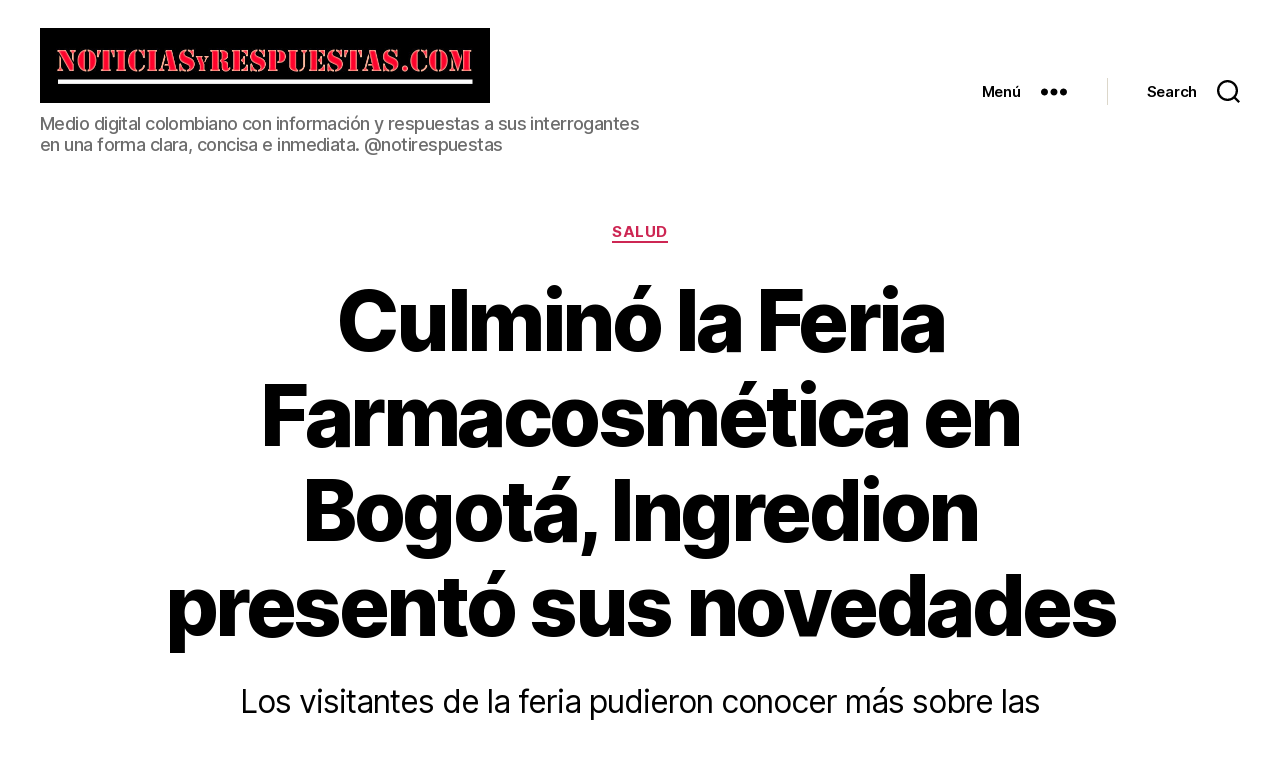

--- FILE ---
content_type: text/html; charset=UTF-8
request_url: https://noticiasyrespuestas.com/2023/03/24/culmino-la-feria-farmacosmetica-en-bogota-ingredion-presento-sus-novedades/
body_size: 19173
content:
<!DOCTYPE html>

<html class="no-js" lang="es">

	<head>
		
		<meta charset="UTF-8">
		<meta name="viewport" content="width=device-width, initial-scale=1.0" >

		<link rel="profile" href="https://gmpg.org/xfn/11">

		<meta name='robots' content='max-image-preview:large' />

	<!-- This site is optimized with the Yoast SEO plugin v15.9 - https://yoast.com/wordpress/plugins/seo/ -->
	<title>Culminó la Feria Farmacosmética en Bogotá, Ingredion presentó sus novedades - Noticias y Respuestas</title>
	<meta name="robots" content="index, follow, max-snippet:-1, max-image-preview:large, max-video-preview:-1" />
	<link rel="canonical" href="https://noticiasyrespuestas.com/2023/03/24/culmino-la-feria-farmacosmetica-en-bogota-ingredion-presento-sus-novedades/" />
	<meta property="og:locale" content="es_ES" />
	<meta property="og:type" content="article" />
	<meta property="og:title" content="Culminó la Feria Farmacosmética en Bogotá, Ingredion presentó sus novedades - Noticias y Respuestas" />
	<meta property="og:description" content="Los visitantes de la feria pudieron conocer más sobre las soluciones y lanzamientos de Ingredion para Beauty &amp; Home (B&amp;H) y Pharma &amp; Nutraceuticals (P&amp;N)." />
	<meta property="og:url" content="https://noticiasyrespuestas.com/2023/03/24/culmino-la-feria-farmacosmetica-en-bogota-ingredion-presento-sus-novedades/" />
	<meta property="og:site_name" content="Noticias y Respuestas" />
	<meta property="article:published_time" content="2023-03-24T21:39:39+00:00" />
	<meta property="article:modified_time" content="2023-05-01T11:45:16+00:00" />
	<meta property="og:image" content="https://noticiasyrespuestas.com/wp-content/uploads/2023/03/Ingredion.jpg" />
	<meta property="og:image:width" content="890" />
	<meta property="og:image:height" content="600" />
	<meta name="twitter:card" content="summary_large_image" />
	<meta name="twitter:label1" content="Escrito por">
	<meta name="twitter:data1" content="Juan Manuel Neissa">
	<meta name="twitter:label2" content="Tiempo de lectura">
	<meta name="twitter:data2" content="2 minutos">
	<script type="application/ld+json" class="yoast-schema-graph">{"@context":"https://schema.org","@graph":[{"@type":"WebSite","@id":"https://noticiasyrespuestas.com/#website","url":"https://noticiasyrespuestas.com/","name":"Noticias y Respuestas","description":"Medio digital colombiano con informaci\u00f3n y respuestas a sus interrogantes en una forma clara, concisa e inmediata. @notirespuestas","potentialAction":[{"@type":"SearchAction","target":"https://noticiasyrespuestas.com/?s={search_term_string}","query-input":"required name=search_term_string"}],"inLanguage":"es"},{"@type":"ImageObject","@id":"https://noticiasyrespuestas.com/2023/03/24/culmino-la-feria-farmacosmetica-en-bogota-ingredion-presento-sus-novedades/#primaryimage","inLanguage":"es","url":"https://noticiasyrespuestas.com/wp-content/uploads/2023/03/Ingredion.jpg","width":890,"height":600},{"@type":"WebPage","@id":"https://noticiasyrespuestas.com/2023/03/24/culmino-la-feria-farmacosmetica-en-bogota-ingredion-presento-sus-novedades/#webpage","url":"https://noticiasyrespuestas.com/2023/03/24/culmino-la-feria-farmacosmetica-en-bogota-ingredion-presento-sus-novedades/","name":"Culmin\u00f3 la Feria Farmacosm\u00e9tica en Bogot\u00e1, Ingredion present\u00f3 sus novedades - Noticias y Respuestas","isPartOf":{"@id":"https://noticiasyrespuestas.com/#website"},"primaryImageOfPage":{"@id":"https://noticiasyrespuestas.com/2023/03/24/culmino-la-feria-farmacosmetica-en-bogota-ingredion-presento-sus-novedades/#primaryimage"},"datePublished":"2023-03-24T21:39:39+00:00","dateModified":"2023-05-01T11:45:16+00:00","author":{"@id":"https://noticiasyrespuestas.com/#/schema/person/75505626439fa021724257a0968b6934"},"breadcrumb":{"@id":"https://noticiasyrespuestas.com/2023/03/24/culmino-la-feria-farmacosmetica-en-bogota-ingredion-presento-sus-novedades/#breadcrumb"},"inLanguage":"es","potentialAction":[{"@type":"ReadAction","target":["https://noticiasyrespuestas.com/2023/03/24/culmino-la-feria-farmacosmetica-en-bogota-ingredion-presento-sus-novedades/"]}]},{"@type":"BreadcrumbList","@id":"https://noticiasyrespuestas.com/2023/03/24/culmino-la-feria-farmacosmetica-en-bogota-ingredion-presento-sus-novedades/#breadcrumb","itemListElement":[{"@type":"ListItem","position":1,"item":{"@type":"WebPage","@id":"https://noticiasyrespuestas.com/","url":"https://noticiasyrespuestas.com/","name":"Portada"}},{"@type":"ListItem","position":2,"item":{"@type":"WebPage","@id":"https://noticiasyrespuestas.com/2023/03/24/culmino-la-feria-farmacosmetica-en-bogota-ingredion-presento-sus-novedades/","url":"https://noticiasyrespuestas.com/2023/03/24/culmino-la-feria-farmacosmetica-en-bogota-ingredion-presento-sus-novedades/","name":"Culmin\u00f3 la Feria Farmacosm\u00e9tica en Bogot\u00e1, Ingredion present\u00f3 sus novedades"}}]},{"@type":"Person","@id":"https://noticiasyrespuestas.com/#/schema/person/75505626439fa021724257a0968b6934","name":"Juan Manuel Neissa","image":{"@type":"ImageObject","@id":"https://noticiasyrespuestas.com/#personlogo","inLanguage":"es","url":"https://secure.gravatar.com/avatar/7a7793429e1645bec983df540f43ae58?s=96&d=mm&r=g","caption":"Juan Manuel Neissa"}}]}</script>
	<!-- / Yoast SEO plugin. -->


<link rel="alternate" type="application/rss+xml" title="Noticias y Respuestas &raquo; Feed" href="https://noticiasyrespuestas.com/feed/" />
<link rel="alternate" type="application/rss+xml" title="Noticias y Respuestas &raquo; Feed de los comentarios" href="https://noticiasyrespuestas.com/comments/feed/" />
<link rel="alternate" type="application/rss+xml" title="Noticias y Respuestas &raquo; Comentario Culminó la Feria Farmacosmética en Bogotá, Ingredion presentó sus novedades del feed" href="https://noticiasyrespuestas.com/2023/03/24/culmino-la-feria-farmacosmetica-en-bogota-ingredion-presento-sus-novedades/feed/" />
<script>
window._wpemojiSettings = {"baseUrl":"https:\/\/s.w.org\/images\/core\/emoji\/14.0.0\/72x72\/","ext":".png","svgUrl":"https:\/\/s.w.org\/images\/core\/emoji\/14.0.0\/svg\/","svgExt":".svg","source":{"concatemoji":"https:\/\/noticiasyrespuestas.com\/wp-includes\/js\/wp-emoji-release.min.js?ver=6.1.9"}};
/*! This file is auto-generated */
!function(e,a,t){var n,r,o,i=a.createElement("canvas"),p=i.getContext&&i.getContext("2d");function s(e,t){var a=String.fromCharCode,e=(p.clearRect(0,0,i.width,i.height),p.fillText(a.apply(this,e),0,0),i.toDataURL());return p.clearRect(0,0,i.width,i.height),p.fillText(a.apply(this,t),0,0),e===i.toDataURL()}function c(e){var t=a.createElement("script");t.src=e,t.defer=t.type="text/javascript",a.getElementsByTagName("head")[0].appendChild(t)}for(o=Array("flag","emoji"),t.supports={everything:!0,everythingExceptFlag:!0},r=0;r<o.length;r++)t.supports[o[r]]=function(e){if(p&&p.fillText)switch(p.textBaseline="top",p.font="600 32px Arial",e){case"flag":return s([127987,65039,8205,9895,65039],[127987,65039,8203,9895,65039])?!1:!s([55356,56826,55356,56819],[55356,56826,8203,55356,56819])&&!s([55356,57332,56128,56423,56128,56418,56128,56421,56128,56430,56128,56423,56128,56447],[55356,57332,8203,56128,56423,8203,56128,56418,8203,56128,56421,8203,56128,56430,8203,56128,56423,8203,56128,56447]);case"emoji":return!s([129777,127995,8205,129778,127999],[129777,127995,8203,129778,127999])}return!1}(o[r]),t.supports.everything=t.supports.everything&&t.supports[o[r]],"flag"!==o[r]&&(t.supports.everythingExceptFlag=t.supports.everythingExceptFlag&&t.supports[o[r]]);t.supports.everythingExceptFlag=t.supports.everythingExceptFlag&&!t.supports.flag,t.DOMReady=!1,t.readyCallback=function(){t.DOMReady=!0},t.supports.everything||(n=function(){t.readyCallback()},a.addEventListener?(a.addEventListener("DOMContentLoaded",n,!1),e.addEventListener("load",n,!1)):(e.attachEvent("onload",n),a.attachEvent("onreadystatechange",function(){"complete"===a.readyState&&t.readyCallback()})),(e=t.source||{}).concatemoji?c(e.concatemoji):e.wpemoji&&e.twemoji&&(c(e.twemoji),c(e.wpemoji)))}(window,document,window._wpemojiSettings);
</script>
<style>
img.wp-smiley,
img.emoji {
	display: inline !important;
	border: none !important;
	box-shadow: none !important;
	height: 1em !important;
	width: 1em !important;
	margin: 0 0.07em !important;
	vertical-align: -0.1em !important;
	background: none !important;
	padding: 0 !important;
}
</style>
	<link rel='stylesheet' id='wp-block-library-css' href='https://noticiasyrespuestas.com/wp-includes/css/dist/block-library/style.min.css?ver=6.1.9' media='all' />
<link rel='stylesheet' id='classic-theme-styles-css' href='https://noticiasyrespuestas.com/wp-includes/css/classic-themes.min.css?ver=1' media='all' />
<style id='global-styles-inline-css'>
body{--wp--preset--color--black: #000000;--wp--preset--color--cyan-bluish-gray: #abb8c3;--wp--preset--color--white: #ffffff;--wp--preset--color--pale-pink: #f78da7;--wp--preset--color--vivid-red: #cf2e2e;--wp--preset--color--luminous-vivid-orange: #ff6900;--wp--preset--color--luminous-vivid-amber: #fcb900;--wp--preset--color--light-green-cyan: #7bdcb5;--wp--preset--color--vivid-green-cyan: #00d084;--wp--preset--color--pale-cyan-blue: #8ed1fc;--wp--preset--color--vivid-cyan-blue: #0693e3;--wp--preset--color--vivid-purple: #9b51e0;--wp--preset--color--accent: #e22658;--wp--preset--color--primary: #000000;--wp--preset--color--secondary: #6d6d6d;--wp--preset--color--subtle-background: #dbdbdb;--wp--preset--color--background: #ffffff;--wp--preset--gradient--vivid-cyan-blue-to-vivid-purple: linear-gradient(135deg,rgba(6,147,227,1) 0%,rgb(155,81,224) 100%);--wp--preset--gradient--light-green-cyan-to-vivid-green-cyan: linear-gradient(135deg,rgb(122,220,180) 0%,rgb(0,208,130) 100%);--wp--preset--gradient--luminous-vivid-amber-to-luminous-vivid-orange: linear-gradient(135deg,rgba(252,185,0,1) 0%,rgba(255,105,0,1) 100%);--wp--preset--gradient--luminous-vivid-orange-to-vivid-red: linear-gradient(135deg,rgba(255,105,0,1) 0%,rgb(207,46,46) 100%);--wp--preset--gradient--very-light-gray-to-cyan-bluish-gray: linear-gradient(135deg,rgb(238,238,238) 0%,rgb(169,184,195) 100%);--wp--preset--gradient--cool-to-warm-spectrum: linear-gradient(135deg,rgb(74,234,220) 0%,rgb(151,120,209) 20%,rgb(207,42,186) 40%,rgb(238,44,130) 60%,rgb(251,105,98) 80%,rgb(254,248,76) 100%);--wp--preset--gradient--blush-light-purple: linear-gradient(135deg,rgb(255,206,236) 0%,rgb(152,150,240) 100%);--wp--preset--gradient--blush-bordeaux: linear-gradient(135deg,rgb(254,205,165) 0%,rgb(254,45,45) 50%,rgb(107,0,62) 100%);--wp--preset--gradient--luminous-dusk: linear-gradient(135deg,rgb(255,203,112) 0%,rgb(199,81,192) 50%,rgb(65,88,208) 100%);--wp--preset--gradient--pale-ocean: linear-gradient(135deg,rgb(255,245,203) 0%,rgb(182,227,212) 50%,rgb(51,167,181) 100%);--wp--preset--gradient--electric-grass: linear-gradient(135deg,rgb(202,248,128) 0%,rgb(113,206,126) 100%);--wp--preset--gradient--midnight: linear-gradient(135deg,rgb(2,3,129) 0%,rgb(40,116,252) 100%);--wp--preset--duotone--dark-grayscale: url('#wp-duotone-dark-grayscale');--wp--preset--duotone--grayscale: url('#wp-duotone-grayscale');--wp--preset--duotone--purple-yellow: url('#wp-duotone-purple-yellow');--wp--preset--duotone--blue-red: url('#wp-duotone-blue-red');--wp--preset--duotone--midnight: url('#wp-duotone-midnight');--wp--preset--duotone--magenta-yellow: url('#wp-duotone-magenta-yellow');--wp--preset--duotone--purple-green: url('#wp-duotone-purple-green');--wp--preset--duotone--blue-orange: url('#wp-duotone-blue-orange');--wp--preset--font-size--small: 18px;--wp--preset--font-size--medium: 20px;--wp--preset--font-size--large: 26.25px;--wp--preset--font-size--x-large: 42px;--wp--preset--font-size--normal: 21px;--wp--preset--font-size--larger: 32px;--wp--preset--spacing--20: 0.44rem;--wp--preset--spacing--30: 0.67rem;--wp--preset--spacing--40: 1rem;--wp--preset--spacing--50: 1.5rem;--wp--preset--spacing--60: 2.25rem;--wp--preset--spacing--70: 3.38rem;--wp--preset--spacing--80: 5.06rem;}:where(.is-layout-flex){gap: 0.5em;}body .is-layout-flow > .alignleft{float: left;margin-inline-start: 0;margin-inline-end: 2em;}body .is-layout-flow > .alignright{float: right;margin-inline-start: 2em;margin-inline-end: 0;}body .is-layout-flow > .aligncenter{margin-left: auto !important;margin-right: auto !important;}body .is-layout-constrained > .alignleft{float: left;margin-inline-start: 0;margin-inline-end: 2em;}body .is-layout-constrained > .alignright{float: right;margin-inline-start: 2em;margin-inline-end: 0;}body .is-layout-constrained > .aligncenter{margin-left: auto !important;margin-right: auto !important;}body .is-layout-constrained > :where(:not(.alignleft):not(.alignright):not(.alignfull)){max-width: var(--wp--style--global--content-size);margin-left: auto !important;margin-right: auto !important;}body .is-layout-constrained > .alignwide{max-width: var(--wp--style--global--wide-size);}body .is-layout-flex{display: flex;}body .is-layout-flex{flex-wrap: wrap;align-items: center;}body .is-layout-flex > *{margin: 0;}:where(.wp-block-columns.is-layout-flex){gap: 2em;}.has-black-color{color: var(--wp--preset--color--black) !important;}.has-cyan-bluish-gray-color{color: var(--wp--preset--color--cyan-bluish-gray) !important;}.has-white-color{color: var(--wp--preset--color--white) !important;}.has-pale-pink-color{color: var(--wp--preset--color--pale-pink) !important;}.has-vivid-red-color{color: var(--wp--preset--color--vivid-red) !important;}.has-luminous-vivid-orange-color{color: var(--wp--preset--color--luminous-vivid-orange) !important;}.has-luminous-vivid-amber-color{color: var(--wp--preset--color--luminous-vivid-amber) !important;}.has-light-green-cyan-color{color: var(--wp--preset--color--light-green-cyan) !important;}.has-vivid-green-cyan-color{color: var(--wp--preset--color--vivid-green-cyan) !important;}.has-pale-cyan-blue-color{color: var(--wp--preset--color--pale-cyan-blue) !important;}.has-vivid-cyan-blue-color{color: var(--wp--preset--color--vivid-cyan-blue) !important;}.has-vivid-purple-color{color: var(--wp--preset--color--vivid-purple) !important;}.has-black-background-color{background-color: var(--wp--preset--color--black) !important;}.has-cyan-bluish-gray-background-color{background-color: var(--wp--preset--color--cyan-bluish-gray) !important;}.has-white-background-color{background-color: var(--wp--preset--color--white) !important;}.has-pale-pink-background-color{background-color: var(--wp--preset--color--pale-pink) !important;}.has-vivid-red-background-color{background-color: var(--wp--preset--color--vivid-red) !important;}.has-luminous-vivid-orange-background-color{background-color: var(--wp--preset--color--luminous-vivid-orange) !important;}.has-luminous-vivid-amber-background-color{background-color: var(--wp--preset--color--luminous-vivid-amber) !important;}.has-light-green-cyan-background-color{background-color: var(--wp--preset--color--light-green-cyan) !important;}.has-vivid-green-cyan-background-color{background-color: var(--wp--preset--color--vivid-green-cyan) !important;}.has-pale-cyan-blue-background-color{background-color: var(--wp--preset--color--pale-cyan-blue) !important;}.has-vivid-cyan-blue-background-color{background-color: var(--wp--preset--color--vivid-cyan-blue) !important;}.has-vivid-purple-background-color{background-color: var(--wp--preset--color--vivid-purple) !important;}.has-black-border-color{border-color: var(--wp--preset--color--black) !important;}.has-cyan-bluish-gray-border-color{border-color: var(--wp--preset--color--cyan-bluish-gray) !important;}.has-white-border-color{border-color: var(--wp--preset--color--white) !important;}.has-pale-pink-border-color{border-color: var(--wp--preset--color--pale-pink) !important;}.has-vivid-red-border-color{border-color: var(--wp--preset--color--vivid-red) !important;}.has-luminous-vivid-orange-border-color{border-color: var(--wp--preset--color--luminous-vivid-orange) !important;}.has-luminous-vivid-amber-border-color{border-color: var(--wp--preset--color--luminous-vivid-amber) !important;}.has-light-green-cyan-border-color{border-color: var(--wp--preset--color--light-green-cyan) !important;}.has-vivid-green-cyan-border-color{border-color: var(--wp--preset--color--vivid-green-cyan) !important;}.has-pale-cyan-blue-border-color{border-color: var(--wp--preset--color--pale-cyan-blue) !important;}.has-vivid-cyan-blue-border-color{border-color: var(--wp--preset--color--vivid-cyan-blue) !important;}.has-vivid-purple-border-color{border-color: var(--wp--preset--color--vivid-purple) !important;}.has-vivid-cyan-blue-to-vivid-purple-gradient-background{background: var(--wp--preset--gradient--vivid-cyan-blue-to-vivid-purple) !important;}.has-light-green-cyan-to-vivid-green-cyan-gradient-background{background: var(--wp--preset--gradient--light-green-cyan-to-vivid-green-cyan) !important;}.has-luminous-vivid-amber-to-luminous-vivid-orange-gradient-background{background: var(--wp--preset--gradient--luminous-vivid-amber-to-luminous-vivid-orange) !important;}.has-luminous-vivid-orange-to-vivid-red-gradient-background{background: var(--wp--preset--gradient--luminous-vivid-orange-to-vivid-red) !important;}.has-very-light-gray-to-cyan-bluish-gray-gradient-background{background: var(--wp--preset--gradient--very-light-gray-to-cyan-bluish-gray) !important;}.has-cool-to-warm-spectrum-gradient-background{background: var(--wp--preset--gradient--cool-to-warm-spectrum) !important;}.has-blush-light-purple-gradient-background{background: var(--wp--preset--gradient--blush-light-purple) !important;}.has-blush-bordeaux-gradient-background{background: var(--wp--preset--gradient--blush-bordeaux) !important;}.has-luminous-dusk-gradient-background{background: var(--wp--preset--gradient--luminous-dusk) !important;}.has-pale-ocean-gradient-background{background: var(--wp--preset--gradient--pale-ocean) !important;}.has-electric-grass-gradient-background{background: var(--wp--preset--gradient--electric-grass) !important;}.has-midnight-gradient-background{background: var(--wp--preset--gradient--midnight) !important;}.has-small-font-size{font-size: var(--wp--preset--font-size--small) !important;}.has-medium-font-size{font-size: var(--wp--preset--font-size--medium) !important;}.has-large-font-size{font-size: var(--wp--preset--font-size--large) !important;}.has-x-large-font-size{font-size: var(--wp--preset--font-size--x-large) !important;}
.wp-block-navigation a:where(:not(.wp-element-button)){color: inherit;}
:where(.wp-block-columns.is-layout-flex){gap: 2em;}
.wp-block-pullquote{font-size: 1.5em;line-height: 1.6;}
</style>
<link rel='stylesheet' id='font-awesome-css' href='https://noticiasyrespuestas.com/wp-content/plugins/post-carousel/public/assets/css/font-awesome.min.css?ver=2.3.1' media='all' />
<link rel='stylesheet' id='pcp_swiper-css' href='https://noticiasyrespuestas.com/wp-content/plugins/post-carousel/public/assets/css/swiper-bundle.min.css?ver=2.3.1' media='all' />
<link rel='stylesheet' id='pcp-style-css' href='https://noticiasyrespuestas.com/wp-content/plugins/post-carousel/public/assets/css/style.min.css?ver=2.3.1' media='all' />
<style id='pcp-style-inline-css'>
#pcp_wrapper-13157 .pcp-section-title{color: #444;margin: 0 0 30px 0}#pcp_wrapper-13157 .sp-pcp-row{ margin-right: -10px;margin-left: -10px;}#pcp_wrapper-13157 .sp-pcp-row [class*='sp-pcp-col-']{padding-right: 10px;padding-left: 10px;padding-bottom: 20px;}.pcp-wrapper-13157 .sp-pcp-title a {color: #e22658;display: inherit;} .pcp-wrapper-13157 .sp-pcp-title a:hover {color: #e1624b;}.pcp-wrapper-13157 .sp-pcp-post-content{color: #444; }#pcp_wrapper-13157 .dots .swiper-pagination-bullet{ background: #cccccc; } #pcp_wrapper-13157 .dots .swiper-pagination-bullet-active { background: #e1624b; }#pcp_wrapper-13157 .pcp-button-prev,
#pcp_wrapper-13157 .pcp-button-next{ background-image: none; background-size: auto; background-color: #fff; height: 33px; width: 33px; margin-top: 8px; border: 1px solid #aaa; text-align: center; line-height: 30px; -webkit-transition: 0.3s; }#pcp_wrapper-13157 .pcp-button-prev:hover, #pcp_wrapper-13157 .pcp-button-next:hover{ background-color: #e1624b; border-color: #e1624b; } #pcp_wrapper-13157 .pcp-button-prev .fa, #pcp_wrapper-13157 .pcp-button-next .fa { color: #aaa; } #pcp_wrapper-13157 .pcp-button-prev:hover .fa, #pcp_wrapper-13157 .pcp-button-next:hover .fa { color: #fff; } #pcp_wrapper-13157.pcp-carousel-wrapper .sp-pcp-post{ margin-top: 0; }#pcp_wrapper-13157 .sp-pcp-post {padding: 0 0 0 0;}#pcp_wrapper-13157 .sp-pcp-post {border: 0px solid #e2e2e2;}#pcp_wrapper-13157 .sp-pcp-post {border-radius: 0;}#pcp_wrapper-13157 .sp-pcp-post{background-color: transparent;}.pcp-wrapper-13157 .sp-pcp-post-meta li,.pcp-wrapper-13157 .sp-pcp-post-meta ul,.pcp-wrapper-13157 .sp-pcp-post-meta li a{color: #888;}.pcp-wrapper-13157 .sp-pcp-post-meta li a:hover{color: #e1624b;}#pcp_wrapper-13157 .pcp-post-pagination .page-numbers.current, #pcp_wrapper-13157 .pcp-post-pagination a.active , #pcp_wrapper-13157 .pcp-post-pagination a:hover{ color: #ffffff; background: #e1624b; border-color: #e1624b; }#pcp_wrapper-13157 .pcp-post-pagination .page-numbers, .pcp-post-pagination a{ background: #ffffff; color:#5e5e5e; border-color: #bbbbbb; }
</style>
<link rel='stylesheet' id='wp-show-posts-css' href='https://noticiasyrespuestas.com/wp-content/plugins/wp-show-posts/css/wp-show-posts-min.css?ver=1.1.3' media='all' />
<link rel='stylesheet' id='twentytwenty-style-css' href='https://noticiasyrespuestas.com/wp-content/themes/twentytwenty/style.css?ver=1.5' media='all' />
<style id='twentytwenty-style-inline-css'>
.color-accent,.color-accent-hover:hover,.color-accent-hover:focus,:root .has-accent-color,.has-drop-cap:not(:focus):first-letter,.wp-block-button.is-style-outline,a { color: #e22658; }blockquote,.border-color-accent,.border-color-accent-hover:hover,.border-color-accent-hover:focus { border-color: #e22658; }button,.button,.faux-button,.wp-block-button__link,.wp-block-file .wp-block-file__button,input[type="button"],input[type="reset"],input[type="submit"],.bg-accent,.bg-accent-hover:hover,.bg-accent-hover:focus,:root .has-accent-background-color,.comment-reply-link { background-color: #e22658; }.fill-children-accent,.fill-children-accent * { fill: #e22658; }:root .has-background-color,button,.button,.faux-button,.wp-block-button__link,.wp-block-file__button,input[type="button"],input[type="reset"],input[type="submit"],.wp-block-button,.comment-reply-link,.has-background.has-primary-background-color:not(.has-text-color),.has-background.has-primary-background-color *:not(.has-text-color),.has-background.has-accent-background-color:not(.has-text-color),.has-background.has-accent-background-color *:not(.has-text-color) { color: #ffffff; }:root .has-background-background-color { background-color: #ffffff; }body,.entry-title a,:root .has-primary-color { color: #000000; }:root .has-primary-background-color { background-color: #000000; }cite,figcaption,.wp-caption-text,.post-meta,.entry-content .wp-block-archives li,.entry-content .wp-block-categories li,.entry-content .wp-block-latest-posts li,.wp-block-latest-comments__comment-date,.wp-block-latest-posts__post-date,.wp-block-embed figcaption,.wp-block-image figcaption,.wp-block-pullquote cite,.comment-metadata,.comment-respond .comment-notes,.comment-respond .logged-in-as,.pagination .dots,.entry-content hr:not(.has-background),hr.styled-separator,:root .has-secondary-color { color: #6d6d6d; }:root .has-secondary-background-color { background-color: #6d6d6d; }pre,fieldset,input,textarea,table,table *,hr { border-color: #dbdbdb; }caption,code,code,kbd,samp,.wp-block-table.is-style-stripes tbody tr:nth-child(odd),:root .has-subtle-background-background-color { background-color: #dbdbdb; }.wp-block-table.is-style-stripes { border-bottom-color: #dbdbdb; }.wp-block-latest-posts.is-grid li { border-top-color: #dbdbdb; }:root .has-subtle-background-color { color: #dbdbdb; }body:not(.overlay-header) .primary-menu > li > a,body:not(.overlay-header) .primary-menu > li > .icon,.modal-menu a,.footer-menu a, .footer-widgets a,#site-footer .wp-block-button.is-style-outline,.wp-block-pullquote:before,.singular:not(.overlay-header) .entry-header a,.archive-header a,.header-footer-group .color-accent,.header-footer-group .color-accent-hover:hover { color: #cd2653; }.social-icons a,#site-footer button:not(.toggle),#site-footer .button,#site-footer .faux-button,#site-footer .wp-block-button__link,#site-footer .wp-block-file__button,#site-footer input[type="button"],#site-footer input[type="reset"],#site-footer input[type="submit"] { background-color: #cd2653; }.header-footer-group,body:not(.overlay-header) #site-header .toggle,.menu-modal .toggle { color: #000000; }body:not(.overlay-header) .primary-menu ul { background-color: #000000; }body:not(.overlay-header) .primary-menu > li > ul:after { border-bottom-color: #000000; }body:not(.overlay-header) .primary-menu ul ul:after { border-left-color: #000000; }.site-description,body:not(.overlay-header) .toggle-inner .toggle-text,.widget .post-date,.widget .rss-date,.widget_archive li,.widget_categories li,.widget cite,.widget_pages li,.widget_meta li,.widget_nav_menu li,.powered-by-wordpress,.to-the-top,.singular .entry-header .post-meta,.singular:not(.overlay-header) .entry-header .post-meta a { color: #6d6d6d; }.header-footer-group pre,.header-footer-group fieldset,.header-footer-group input,.header-footer-group textarea,.header-footer-group table,.header-footer-group table *,.footer-nav-widgets-wrapper,#site-footer,.menu-modal nav *,.footer-widgets-outer-wrapper,.footer-top { border-color: #dcd7ca; }.header-footer-group table caption,body:not(.overlay-header) .header-inner .toggle-wrapper::before { background-color: #dcd7ca; }
</style>
<link rel='stylesheet' id='twentytwenty-print-style-css' href='https://noticiasyrespuestas.com/wp-content/themes/twentytwenty/print.css?ver=1.5' media='print' />
<link rel='stylesheet' id='addtoany-css' href='https://noticiasyrespuestas.com/wp-content/plugins/add-to-any/addtoany.min.css?ver=1.15' media='all' />
<script src='https://noticiasyrespuestas.com/wp-includes/js/jquery/jquery.min.js?ver=3.6.1' id='jquery-core-js'></script>
<script src='https://noticiasyrespuestas.com/wp-includes/js/jquery/jquery-migrate.min.js?ver=3.3.2' id='jquery-migrate-js'></script>
<script src='https://noticiasyrespuestas.com/wp-content/plugins/add-to-any/addtoany.min.js?ver=1.1' id='addtoany-js'></script>
<script src='https://noticiasyrespuestas.com/wp-content/themes/twentytwenty/assets/js/index.js?ver=1.5' id='twentytwenty-js-js' async></script>
<link rel="https://api.w.org/" href="https://noticiasyrespuestas.com/wp-json/" /><link rel="alternate" type="application/json" href="https://noticiasyrespuestas.com/wp-json/wp/v2/posts/65363" /><link rel="EditURI" type="application/rsd+xml" title="RSD" href="https://noticiasyrespuestas.com/xmlrpc.php?rsd" />
<link rel="wlwmanifest" type="application/wlwmanifest+xml" href="https://noticiasyrespuestas.com/wp-includes/wlwmanifest.xml" />
<meta name="generator" content="WordPress 6.1.9" />
<link rel='shortlink' href='https://noticiasyrespuestas.com/?p=65363' />
<link rel="alternate" type="application/json+oembed" href="https://noticiasyrespuestas.com/wp-json/oembed/1.0/embed?url=https%3A%2F%2Fnoticiasyrespuestas.com%2F2023%2F03%2F24%2Fculmino-la-feria-farmacosmetica-en-bogota-ingredion-presento-sus-novedades%2F" />
<link rel="alternate" type="text/xml+oembed" href="https://noticiasyrespuestas.com/wp-json/oembed/1.0/embed?url=https%3A%2F%2Fnoticiasyrespuestas.com%2F2023%2F03%2F24%2Fculmino-la-feria-farmacosmetica-en-bogota-ingredion-presento-sus-novedades%2F&#038;format=xml" />

<script data-cfasync="false">
window.a2a_config=window.a2a_config||{};a2a_config.callbacks=[];a2a_config.overlays=[];a2a_config.templates={};a2a_localize = {
	Share: "Compartir",
	Save: "Guardar",
	Subscribe: "Suscribir",
	Email: "Correo electrónico",
	Bookmark: "Marcador",
	ShowAll: "Mostrar todo",
	ShowLess: "Mostrar menos",
	FindServices: "Encontrar servicio(s)",
	FindAnyServiceToAddTo: "Encuentra al instante cualquier servicio para añadir a",
	PoweredBy: "Funciona con",
	ShareViaEmail: "Compartir por correo electrónico",
	SubscribeViaEmail: "Suscribirse a través de correo electrónico",
	BookmarkInYourBrowser: "Añadir a marcadores de tu navegador",
	BookmarkInstructions: "Presiona «Ctrl+D» o «\u2318+D» para añadir esta página a marcadores",
	AddToYourFavorites: "Añadir a tus favoritos",
	SendFromWebOrProgram: "Enviar desde cualquier dirección o programa de correo electrónico ",
	EmailProgram: "Programa de correo electrónico",
	More: "Más&#8230;",
	ThanksForSharing: "¡Gracias por compartir!",
	ThanksForFollowing: "¡Gracias por seguirnos!"
};

a2a_config.onclick=1;
(function(d,s,a,b){a=d.createElement(s);b=d.getElementsByTagName(s)[0];a.async=1;a.src="https://static.addtoany.com/menu/page.js";b.parentNode.insertBefore(a,b);})(document,"script");
</script>
<!-- start Simple Custom CSS and JS -->
<style>
.entry-content.entry-content > figure {
  margin: auto;
}</style>
<!-- end Simple Custom CSS and JS -->
<!-- start Simple Custom CSS and JS -->
<style>
.widget_the_social_links i {
    font-style: normal;
}

</style>
<!-- end Simple Custom CSS and JS -->
<!-- start Simple Custom CSS and JS -->
<style>
@media(max-width:500px){
.pcp-section-title {
  text-align: left;
}
}


#site-content .pcp-section-title {
  margin-bottom: 0;
}

#site-content .pcp-section-title + div {
  padding-top: 0.5em;
}</style>
<!-- end Simple Custom CSS and JS -->
<!-- start Simple Custom CSS and JS -->
<style>
.entry-content {
    font-family: sans-serif;
    letter-spacing: 0;
}</style>
<!-- end Simple Custom CSS and JS -->
<!-- start Simple Custom CSS and JS -->
<style>
#site-header{position: sticky; top: 0;}
.mobile-menu:before, .expanded-menu:before {
  content: '';
  display: block;
  background: left center no-repeat url(/wp-content/uploads/2020/12/cropped-NyR-Negro-Rojo-efecto-interno-Linea-Blanca-900x300-1.jpg);
  width: 291px;
  background-size: contain;
  height: 77px;
  margin-top: -84px;
}
button.close-nav-toggle .toggle-text {
  display: none;
}  

@media (min-width: 600px) and (max-width: 999px){
  button.close-nav-toggle .toggle-text {
    display: block;
  }  
}
</style>
<!-- end Simple Custom CSS and JS -->
<!-- start Simple Custom CSS and JS -->
<script async src="https://pagead2.googlesyndication.com/pagead/js/adsbygoogle.js?client=ca-pub-9015078026087377" crossorigin="anonymous"></script><!-- end Simple Custom CSS and JS -->
<!-- start Simple Custom CSS and JS -->
<!-- Global site tag (gtag.js) - Google Analytics -->
<script async src="https://www.googletagmanager.com/gtag/js?id=UA-18311281-10"></script>
<script>
  window.dataLayer = window.dataLayer || [];
  function gtag(){dataLayer.push(arguments);}
  gtag('js', new Date());

  gtag('config', 'UA-18311281-10');
</script>
<!-- end Simple Custom CSS and JS -->

<link rel='stylesheet' id='1066-css' href='//noticiasyrespuestas.com/wp-content/uploads/custom-css-js/1066.css?v=5158' media='all' />

<link rel='stylesheet' id='727-css' href='//noticiasyrespuestas.com/wp-content/uploads/custom-css-js/727.css?v=6988' media='all' />

<link rel='stylesheet' id='702-css' href='//noticiasyrespuestas.com/wp-content/uploads/custom-css-js/702.css?v=3334' media='all' />
<!-- Analytics by WP Statistics v14.10 - https://wp-statistics.com/ -->
	<script>document.documentElement.className = document.documentElement.className.replace( 'no-js', 'js' );</script>
	<style id="custom-background-css">
body.custom-background { background-color: #ffffff; }
</style>
	<link rel="amphtml" href="https://noticiasyrespuestas.com/2023/03/24/culmino-la-feria-farmacosmetica-en-bogota-ingredion-presento-sus-novedades/?amp=1"><link rel="icon" href="https://noticiasyrespuestas.com/wp-content/uploads/2020/12/cropped-NyR-logo-iniciales-negro-rojo-blanco-completo-32x32.jpg" sizes="32x32" />
<link rel="icon" href="https://noticiasyrespuestas.com/wp-content/uploads/2020/12/cropped-NyR-logo-iniciales-negro-rojo-blanco-completo-192x192.jpg" sizes="192x192" />
<link rel="apple-touch-icon" href="https://noticiasyrespuestas.com/wp-content/uploads/2020/12/cropped-NyR-logo-iniciales-negro-rojo-blanco-completo-180x180.jpg" />
<meta name="msapplication-TileImage" content="https://noticiasyrespuestas.com/wp-content/uploads/2020/12/cropped-NyR-logo-iniciales-negro-rojo-blanco-completo-270x270.jpg" />
				
	</head>

	<body class="post-template-default single single-post postid-65363 single-format-standard custom-background wp-custom-logo wp-embed-responsive singular enable-search-modal has-post-thumbnail has-single-pagination showing-comments show-avatars footer-top-visible reduced-spacing">

		<a class="skip-link screen-reader-text" href="#site-content">Saltar al contenido</a><svg xmlns="http://www.w3.org/2000/svg" viewBox="0 0 0 0" width="0" height="0" focusable="false" role="none" style="visibility: hidden; position: absolute; left: -9999px; overflow: hidden;" ><defs><filter id="wp-duotone-dark-grayscale"><feColorMatrix color-interpolation-filters="sRGB" type="matrix" values=" .299 .587 .114 0 0 .299 .587 .114 0 0 .299 .587 .114 0 0 .299 .587 .114 0 0 " /><feComponentTransfer color-interpolation-filters="sRGB" ><feFuncR type="table" tableValues="0 0.49803921568627" /><feFuncG type="table" tableValues="0 0.49803921568627" /><feFuncB type="table" tableValues="0 0.49803921568627" /><feFuncA type="table" tableValues="1 1" /></feComponentTransfer><feComposite in2="SourceGraphic" operator="in" /></filter></defs></svg><svg xmlns="http://www.w3.org/2000/svg" viewBox="0 0 0 0" width="0" height="0" focusable="false" role="none" style="visibility: hidden; position: absolute; left: -9999px; overflow: hidden;" ><defs><filter id="wp-duotone-grayscale"><feColorMatrix color-interpolation-filters="sRGB" type="matrix" values=" .299 .587 .114 0 0 .299 .587 .114 0 0 .299 .587 .114 0 0 .299 .587 .114 0 0 " /><feComponentTransfer color-interpolation-filters="sRGB" ><feFuncR type="table" tableValues="0 1" /><feFuncG type="table" tableValues="0 1" /><feFuncB type="table" tableValues="0 1" /><feFuncA type="table" tableValues="1 1" /></feComponentTransfer><feComposite in2="SourceGraphic" operator="in" /></filter></defs></svg><svg xmlns="http://www.w3.org/2000/svg" viewBox="0 0 0 0" width="0" height="0" focusable="false" role="none" style="visibility: hidden; position: absolute; left: -9999px; overflow: hidden;" ><defs><filter id="wp-duotone-purple-yellow"><feColorMatrix color-interpolation-filters="sRGB" type="matrix" values=" .299 .587 .114 0 0 .299 .587 .114 0 0 .299 .587 .114 0 0 .299 .587 .114 0 0 " /><feComponentTransfer color-interpolation-filters="sRGB" ><feFuncR type="table" tableValues="0.54901960784314 0.98823529411765" /><feFuncG type="table" tableValues="0 1" /><feFuncB type="table" tableValues="0.71764705882353 0.25490196078431" /><feFuncA type="table" tableValues="1 1" /></feComponentTransfer><feComposite in2="SourceGraphic" operator="in" /></filter></defs></svg><svg xmlns="http://www.w3.org/2000/svg" viewBox="0 0 0 0" width="0" height="0" focusable="false" role="none" style="visibility: hidden; position: absolute; left: -9999px; overflow: hidden;" ><defs><filter id="wp-duotone-blue-red"><feColorMatrix color-interpolation-filters="sRGB" type="matrix" values=" .299 .587 .114 0 0 .299 .587 .114 0 0 .299 .587 .114 0 0 .299 .587 .114 0 0 " /><feComponentTransfer color-interpolation-filters="sRGB" ><feFuncR type="table" tableValues="0 1" /><feFuncG type="table" tableValues="0 0.27843137254902" /><feFuncB type="table" tableValues="0.5921568627451 0.27843137254902" /><feFuncA type="table" tableValues="1 1" /></feComponentTransfer><feComposite in2="SourceGraphic" operator="in" /></filter></defs></svg><svg xmlns="http://www.w3.org/2000/svg" viewBox="0 0 0 0" width="0" height="0" focusable="false" role="none" style="visibility: hidden; position: absolute; left: -9999px; overflow: hidden;" ><defs><filter id="wp-duotone-midnight"><feColorMatrix color-interpolation-filters="sRGB" type="matrix" values=" .299 .587 .114 0 0 .299 .587 .114 0 0 .299 .587 .114 0 0 .299 .587 .114 0 0 " /><feComponentTransfer color-interpolation-filters="sRGB" ><feFuncR type="table" tableValues="0 0" /><feFuncG type="table" tableValues="0 0.64705882352941" /><feFuncB type="table" tableValues="0 1" /><feFuncA type="table" tableValues="1 1" /></feComponentTransfer><feComposite in2="SourceGraphic" operator="in" /></filter></defs></svg><svg xmlns="http://www.w3.org/2000/svg" viewBox="0 0 0 0" width="0" height="0" focusable="false" role="none" style="visibility: hidden; position: absolute; left: -9999px; overflow: hidden;" ><defs><filter id="wp-duotone-magenta-yellow"><feColorMatrix color-interpolation-filters="sRGB" type="matrix" values=" .299 .587 .114 0 0 .299 .587 .114 0 0 .299 .587 .114 0 0 .299 .587 .114 0 0 " /><feComponentTransfer color-interpolation-filters="sRGB" ><feFuncR type="table" tableValues="0.78039215686275 1" /><feFuncG type="table" tableValues="0 0.94901960784314" /><feFuncB type="table" tableValues="0.35294117647059 0.47058823529412" /><feFuncA type="table" tableValues="1 1" /></feComponentTransfer><feComposite in2="SourceGraphic" operator="in" /></filter></defs></svg><svg xmlns="http://www.w3.org/2000/svg" viewBox="0 0 0 0" width="0" height="0" focusable="false" role="none" style="visibility: hidden; position: absolute; left: -9999px; overflow: hidden;" ><defs><filter id="wp-duotone-purple-green"><feColorMatrix color-interpolation-filters="sRGB" type="matrix" values=" .299 .587 .114 0 0 .299 .587 .114 0 0 .299 .587 .114 0 0 .299 .587 .114 0 0 " /><feComponentTransfer color-interpolation-filters="sRGB" ><feFuncR type="table" tableValues="0.65098039215686 0.40392156862745" /><feFuncG type="table" tableValues="0 1" /><feFuncB type="table" tableValues="0.44705882352941 0.4" /><feFuncA type="table" tableValues="1 1" /></feComponentTransfer><feComposite in2="SourceGraphic" operator="in" /></filter></defs></svg><svg xmlns="http://www.w3.org/2000/svg" viewBox="0 0 0 0" width="0" height="0" focusable="false" role="none" style="visibility: hidden; position: absolute; left: -9999px; overflow: hidden;" ><defs><filter id="wp-duotone-blue-orange"><feColorMatrix color-interpolation-filters="sRGB" type="matrix" values=" .299 .587 .114 0 0 .299 .587 .114 0 0 .299 .587 .114 0 0 .299 .587 .114 0 0 " /><feComponentTransfer color-interpolation-filters="sRGB" ><feFuncR type="table" tableValues="0.098039215686275 1" /><feFuncG type="table" tableValues="0 0.66274509803922" /><feFuncB type="table" tableValues="0.84705882352941 0.41960784313725" /><feFuncA type="table" tableValues="1 1" /></feComponentTransfer><feComposite in2="SourceGraphic" operator="in" /></filter></defs></svg>
		<header id="site-header" class="header-footer-group" role="banner">

			<div class="header-inner section-inner">

				<div class="header-titles-wrapper">

					
						<button class="toggle search-toggle mobile-search-toggle" data-toggle-target=".search-modal" data-toggle-body-class="showing-search-modal" data-set-focus=".search-modal .search-field" aria-expanded="false">
							<span class="toggle-inner">
								<span class="toggle-icon">
									<svg class="svg-icon" aria-hidden="true" role="img" focusable="false" xmlns="http://www.w3.org/2000/svg" width="23" height="23" viewBox="0 0 23 23"><path d="M38.710696,48.0601792 L43,52.3494831 L41.3494831,54 L37.0601792,49.710696 C35.2632422,51.1481185 32.9839107,52.0076499 30.5038249,52.0076499 C24.7027226,52.0076499 20,47.3049272 20,41.5038249 C20,35.7027226 24.7027226,31 30.5038249,31 C36.3049272,31 41.0076499,35.7027226 41.0076499,41.5038249 C41.0076499,43.9839107 40.1481185,46.2632422 38.710696,48.0601792 Z M36.3875844,47.1716785 C37.8030221,45.7026647 38.6734666,43.7048964 38.6734666,41.5038249 C38.6734666,36.9918565 35.0157934,33.3341833 30.5038249,33.3341833 C25.9918565,33.3341833 22.3341833,36.9918565 22.3341833,41.5038249 C22.3341833,46.0157934 25.9918565,49.6734666 30.5038249,49.6734666 C32.7048964,49.6734666 34.7026647,48.8030221 36.1716785,47.3875844 C36.2023931,47.347638 36.2360451,47.3092237 36.2726343,47.2726343 C36.3092237,47.2360451 36.347638,47.2023931 36.3875844,47.1716785 Z" transform="translate(-20 -31)" /></svg>								</span>
								<span class="toggle-text">Search</span>
							</span>
						</button><!-- .search-toggle -->

					
					<div class="header-titles">

						<div class="site-logo faux-heading"><a href="https://noticiasyrespuestas.com/" class="custom-logo-link" rel="home"><img width="449" height="75" style="height: 75px;" src="https://noticiasyrespuestas.com/wp-content/uploads/2020/12/cropped-NyR-Negro-Rojo-efecto-interno-Linea-Blanca-900x300-1.jpg" class="custom-logo" alt="Noticias y Respuestas" decoding="async" srcset="https://noticiasyrespuestas.com/wp-content/uploads/2020/12/cropped-NyR-Negro-Rojo-efecto-interno-Linea-Blanca-900x300-1.jpg 899w, https://noticiasyrespuestas.com/wp-content/uploads/2020/12/cropped-NyR-Negro-Rojo-efecto-interno-Linea-Blanca-900x300-1-300x50.jpg 300w, https://noticiasyrespuestas.com/wp-content/uploads/2020/12/cropped-NyR-Negro-Rojo-efecto-interno-Linea-Blanca-900x300-1-768x128.jpg 768w" sizes="(max-width: 899px) 100vw, 899px" /></a><span class="screen-reader-text">Noticias y Respuestas</span></div><div class="site-description">Medio digital colombiano con información y respuestas a sus interrogantes en una forma clara, concisa e inmediata. @notirespuestas</div><!-- .site-description -->
					</div><!-- .header-titles -->

					<button class="toggle nav-toggle mobile-nav-toggle" data-toggle-target=".menu-modal"  data-toggle-body-class="showing-menu-modal" aria-expanded="false" data-set-focus=".close-nav-toggle">
						<span class="toggle-inner">
							<span class="toggle-icon">
								<svg class="svg-icon" aria-hidden="true" role="img" focusable="false" xmlns="http://www.w3.org/2000/svg" width="26" height="7" viewBox="0 0 26 7"><path fill-rule="evenodd" d="M332.5,45 C330.567003,45 329,43.4329966 329,41.5 C329,39.5670034 330.567003,38 332.5,38 C334.432997,38 336,39.5670034 336,41.5 C336,43.4329966 334.432997,45 332.5,45 Z M342,45 C340.067003,45 338.5,43.4329966 338.5,41.5 C338.5,39.5670034 340.067003,38 342,38 C343.932997,38 345.5,39.5670034 345.5,41.5 C345.5,43.4329966 343.932997,45 342,45 Z M351.5,45 C349.567003,45 348,43.4329966 348,41.5 C348,39.5670034 349.567003,38 351.5,38 C353.432997,38 355,39.5670034 355,41.5 C355,43.4329966 353.432997,45 351.5,45 Z" transform="translate(-329 -38)" /></svg>							</span>
							<span class="toggle-text">Menú</span>
						</span>
					</button><!-- .nav-toggle -->

				</div><!-- .header-titles-wrapper -->

				<div class="header-navigation-wrapper">

					
						<div class="header-toggles hide-no-js">

						
							<div class="toggle-wrapper nav-toggle-wrapper has-expanded-menu">

								<button class="toggle nav-toggle desktop-nav-toggle" data-toggle-target=".menu-modal" data-toggle-body-class="showing-menu-modal" aria-expanded="false" data-set-focus=".close-nav-toggle">
									<span class="toggle-inner">
										<span class="toggle-text">Menú</span>
										<span class="toggle-icon">
											<svg class="svg-icon" aria-hidden="true" role="img" focusable="false" xmlns="http://www.w3.org/2000/svg" width="26" height="7" viewBox="0 0 26 7"><path fill-rule="evenodd" d="M332.5,45 C330.567003,45 329,43.4329966 329,41.5 C329,39.5670034 330.567003,38 332.5,38 C334.432997,38 336,39.5670034 336,41.5 C336,43.4329966 334.432997,45 332.5,45 Z M342,45 C340.067003,45 338.5,43.4329966 338.5,41.5 C338.5,39.5670034 340.067003,38 342,38 C343.932997,38 345.5,39.5670034 345.5,41.5 C345.5,43.4329966 343.932997,45 342,45 Z M351.5,45 C349.567003,45 348,43.4329966 348,41.5 C348,39.5670034 349.567003,38 351.5,38 C353.432997,38 355,39.5670034 355,41.5 C355,43.4329966 353.432997,45 351.5,45 Z" transform="translate(-329 -38)" /></svg>										</span>
									</span>
								</button><!-- .nav-toggle -->

							</div><!-- .nav-toggle-wrapper -->

							
							<div class="toggle-wrapper search-toggle-wrapper">

								<button class="toggle search-toggle desktop-search-toggle" data-toggle-target=".search-modal" data-toggle-body-class="showing-search-modal" data-set-focus=".search-modal .search-field" aria-expanded="false">
									<span class="toggle-inner">
										<svg class="svg-icon" aria-hidden="true" role="img" focusable="false" xmlns="http://www.w3.org/2000/svg" width="23" height="23" viewBox="0 0 23 23"><path d="M38.710696,48.0601792 L43,52.3494831 L41.3494831,54 L37.0601792,49.710696 C35.2632422,51.1481185 32.9839107,52.0076499 30.5038249,52.0076499 C24.7027226,52.0076499 20,47.3049272 20,41.5038249 C20,35.7027226 24.7027226,31 30.5038249,31 C36.3049272,31 41.0076499,35.7027226 41.0076499,41.5038249 C41.0076499,43.9839107 40.1481185,46.2632422 38.710696,48.0601792 Z M36.3875844,47.1716785 C37.8030221,45.7026647 38.6734666,43.7048964 38.6734666,41.5038249 C38.6734666,36.9918565 35.0157934,33.3341833 30.5038249,33.3341833 C25.9918565,33.3341833 22.3341833,36.9918565 22.3341833,41.5038249 C22.3341833,46.0157934 25.9918565,49.6734666 30.5038249,49.6734666 C32.7048964,49.6734666 34.7026647,48.8030221 36.1716785,47.3875844 C36.2023931,47.347638 36.2360451,47.3092237 36.2726343,47.2726343 C36.3092237,47.2360451 36.347638,47.2023931 36.3875844,47.1716785 Z" transform="translate(-20 -31)" /></svg>										<span class="toggle-text">Search</span>
									</span>
								</button><!-- .search-toggle -->

							</div>

							
						</div><!-- .header-toggles -->
						
				</div><!-- .header-navigation-wrapper -->

			</div><!-- .header-inner -->

			<div class="search-modal cover-modal header-footer-group" data-modal-target-string=".search-modal">

	<div class="search-modal-inner modal-inner">

		<div class="section-inner">

			<form role="search" aria-label="Buscar:" method="get" class="search-form" action="https://noticiasyrespuestas.com/">
	<label for="search-form-1">
		<span class="screen-reader-text">Buscar:</span>
		<input type="search" id="search-form-1" class="search-field" placeholder="Buscar &hellip;" value="" name="s" />
	</label>
	<input type="submit" class="search-submit" value="Buscar" />
</form>

			<button class="toggle search-untoggle close-search-toggle fill-children-current-color" data-toggle-target=".search-modal" data-toggle-body-class="showing-search-modal" data-set-focus=".search-modal .search-field" aria-expanded="false">
				<span class="screen-reader-text">Cerrar la búsqueda</span>
				<svg class="svg-icon" aria-hidden="true" role="img" focusable="false" xmlns="http://www.w3.org/2000/svg" width="16" height="16" viewBox="0 0 16 16"><polygon fill="" fill-rule="evenodd" points="6.852 7.649 .399 1.195 1.445 .149 7.899 6.602 14.352 .149 15.399 1.195 8.945 7.649 15.399 14.102 14.352 15.149 7.899 8.695 1.445 15.149 .399 14.102" /></svg>			</button><!-- .search-toggle -->

		</div><!-- .section-inner -->

	</div><!-- .search-modal-inner -->

</div><!-- .menu-modal -->

		</header><!-- #site-header -->

		
<div class="menu-modal cover-modal header-footer-group" data-modal-target-string=".menu-modal">

	<div class="menu-modal-inner modal-inner">

		<div class="menu-wrapper section-inner">

			<div class="menu-top">

				<button class="toggle close-nav-toggle fill-children-current-color" data-toggle-target=".menu-modal" data-toggle-body-class="showing-menu-modal" aria-expanded="false" data-set-focus=".menu-modal">
					<span class="toggle-text">Cerrar el menú</span>
					<svg class="svg-icon" aria-hidden="true" role="img" focusable="false" xmlns="http://www.w3.org/2000/svg" width="16" height="16" viewBox="0 0 16 16"><polygon fill="" fill-rule="evenodd" points="6.852 7.649 .399 1.195 1.445 .149 7.899 6.602 14.352 .149 15.399 1.195 8.945 7.649 15.399 14.102 14.352 15.149 7.899 8.695 1.445 15.149 .399 14.102" /></svg>				</button><!-- .nav-toggle -->

				
					<nav class="expanded-menu" aria-label="Expanded" role="navigation">

						<ul class="modal-menu reset-list-style">
							<li id="menu-item-168" class="menu-item menu-item-type-taxonomy menu-item-object-category menu-item-168"><div class="ancestor-wrapper"><a href="https://noticiasyrespuestas.com/category/nacion/">Nación</a></div><!-- .ancestor-wrapper --></li>
<li id="menu-item-150" class="menu-item menu-item-type-taxonomy menu-item-object-category menu-item-150"><div class="ancestor-wrapper"><a href="https://noticiasyrespuestas.com/category/bogota/">Bogotá</a></div><!-- .ancestor-wrapper --></li>
<li id="menu-item-151" class="menu-item menu-item-type-taxonomy menu-item-object-category menu-item-151"><div class="ancestor-wrapper"><a href="https://noticiasyrespuestas.com/category/comunidad/">Comunidad</a></div><!-- .ancestor-wrapper --></li>
<li id="menu-item-157" class="menu-item menu-item-type-taxonomy menu-item-object-category menu-item-has-children menu-item-157"><div class="ancestor-wrapper"><a href="https://noticiasyrespuestas.com/category/deportes/">Deportes</a><button class="toggle sub-menu-toggle fill-children-current-color" data-toggle-target=".menu-modal .menu-item-157 > .sub-menu" data-toggle-type="slidetoggle" data-toggle-duration="250" aria-expanded="false"><span class="screen-reader-text">Mostrar el submenú</span><svg class="svg-icon" aria-hidden="true" role="img" focusable="false" xmlns="http://www.w3.org/2000/svg" width="20" height="12" viewBox="0 0 20 12"><polygon fill="" fill-rule="evenodd" points="1319.899 365.778 1327.678 358 1329.799 360.121 1319.899 370.021 1310 360.121 1312.121 358" transform="translate(-1310 -358)" /></svg></button></div><!-- .ancestor-wrapper -->
<ul class="sub-menu">
	<li id="menu-item-175" class="menu-item menu-item-type-taxonomy menu-item-object-category menu-item-175"><div class="ancestor-wrapper"><a href="https://noticiasyrespuestas.com/category/deportes/futbol/">Fútbol</a></div><!-- .ancestor-wrapper --></li>
	<li id="menu-item-174" class="menu-item menu-item-type-taxonomy menu-item-object-category menu-item-174"><div class="ancestor-wrapper"><a href="https://noticiasyrespuestas.com/category/deportes/ciclismo/">Ciclismo</a></div><!-- .ancestor-wrapper --></li>
	<li id="menu-item-173" class="menu-item menu-item-type-taxonomy menu-item-object-category menu-item-173"><div class="ancestor-wrapper"><a href="https://noticiasyrespuestas.com/category/deportes/baloncesto/">Baloncesto</a></div><!-- .ancestor-wrapper --></li>
	<li id="menu-item-177" class="menu-item menu-item-type-taxonomy menu-item-object-category menu-item-177"><div class="ancestor-wrapper"><a href="https://noticiasyrespuestas.com/category/deportes/tenis/">Tenis</a></div><!-- .ancestor-wrapper --></li>
	<li id="menu-item-178" class="menu-item menu-item-type-taxonomy menu-item-object-category menu-item-178"><div class="ancestor-wrapper"><a href="https://noticiasyrespuestas.com/category/deportes/velocidad/">Velocidad</a></div><!-- .ancestor-wrapper --></li>
	<li id="menu-item-176" class="menu-item menu-item-type-taxonomy menu-item-object-category menu-item-176"><div class="ancestor-wrapper"><a href="https://noticiasyrespuestas.com/category/deportes/otros-deportes/">Otros deportes</a></div><!-- .ancestor-wrapper --></li>
</ul>
</li>
<li id="menu-item-167" class="menu-item menu-item-type-taxonomy menu-item-object-category menu-item-167"><div class="ancestor-wrapper"><a href="https://noticiasyrespuestas.com/category/judicial/">Judicial</a></div><!-- .ancestor-wrapper --></li>
<li id="menu-item-166" class="menu-item menu-item-type-taxonomy menu-item-object-category menu-item-166"><div class="ancestor-wrapper"><a href="https://noticiasyrespuestas.com/category/internacional/">Internacional</a></div><!-- .ancestor-wrapper --></li>
<li id="menu-item-165" class="menu-item menu-item-type-taxonomy menu-item-object-category menu-item-165"><div class="ancestor-wrapper"><a href="https://noticiasyrespuestas.com/category/economia/">Economía</a></div><!-- .ancestor-wrapper --></li>
<li id="menu-item-170" class="menu-item menu-item-type-taxonomy menu-item-object-category menu-item-170"><div class="ancestor-wrapper"><a href="https://noticiasyrespuestas.com/category/politica/">Política</a></div><!-- .ancestor-wrapper --></li>
<li id="menu-item-152" class="menu-item menu-item-type-taxonomy menu-item-object-category menu-item-has-children menu-item-152"><div class="ancestor-wrapper"><a href="https://noticiasyrespuestas.com/category/cultura-y-diversion/">Cultura y diversión</a><button class="toggle sub-menu-toggle fill-children-current-color" data-toggle-target=".menu-modal .menu-item-152 > .sub-menu" data-toggle-type="slidetoggle" data-toggle-duration="250" aria-expanded="false"><span class="screen-reader-text">Mostrar el submenú</span><svg class="svg-icon" aria-hidden="true" role="img" focusable="false" xmlns="http://www.w3.org/2000/svg" width="20" height="12" viewBox="0 0 20 12"><polygon fill="" fill-rule="evenodd" points="1319.899 365.778 1327.678 358 1329.799 360.121 1319.899 370.021 1310 360.121 1312.121 358" transform="translate(-1310 -358)" /></svg></button></div><!-- .ancestor-wrapper -->
<ul class="sub-menu">
	<li id="menu-item-179" class="menu-item menu-item-type-taxonomy menu-item-object-category menu-item-179"><div class="ancestor-wrapper"><a href="https://noticiasyrespuestas.com/category/cultura-y-diversion/cine/">Cine</a></div><!-- .ancestor-wrapper --></li>
	<li id="menu-item-180" class="menu-item menu-item-type-taxonomy menu-item-object-category menu-item-180"><div class="ancestor-wrapper"><a href="https://noticiasyrespuestas.com/category/cultura-y-diversion/farandula/">Farándula</a></div><!-- .ancestor-wrapper --></li>
	<li id="menu-item-181" class="menu-item menu-item-type-taxonomy menu-item-object-category menu-item-181"><div class="ancestor-wrapper"><a href="https://noticiasyrespuestas.com/category/cultura-y-diversion/teatro/">Teatro</a></div><!-- .ancestor-wrapper --></li>
	<li id="menu-item-182" class="menu-item menu-item-type-taxonomy menu-item-object-category menu-item-182"><div class="ancestor-wrapper"><a href="https://noticiasyrespuestas.com/category/cultura-y-diversion/television/">Televisión</a></div><!-- .ancestor-wrapper --></li>
</ul>
</li>
<li id="menu-item-171" class="menu-item menu-item-type-taxonomy menu-item-object-category current-post-ancestor current-menu-parent current-post-parent menu-item-171"><div class="ancestor-wrapper"><a href="https://noticiasyrespuestas.com/category/salud/">Salud</a></div><!-- .ancestor-wrapper --></li>
<li id="menu-item-172" class="menu-item menu-item-type-taxonomy menu-item-object-category menu-item-172"><div class="ancestor-wrapper"><a href="https://noticiasyrespuestas.com/category/tecnologia/">Ciencia y Tecnología</a></div><!-- .ancestor-wrapper --></li>
<li id="menu-item-164" class="menu-item menu-item-type-taxonomy menu-item-object-category menu-item-164"><div class="ancestor-wrapper"><a href="https://noticiasyrespuestas.com/category/ecologia/">Ecología</a></div><!-- .ancestor-wrapper --></li>
<li id="menu-item-169" class="menu-item menu-item-type-taxonomy menu-item-object-category menu-item-169"><div class="ancestor-wrapper"><a href="https://noticiasyrespuestas.com/category/opinion/">Opinión</a></div><!-- .ancestor-wrapper --></li>
						</ul>

					</nav>

					
					<nav class="mobile-menu" aria-label="Mobile" role="navigation">

						<ul class="modal-menu reset-list-style">

						<li class="menu-item menu-item-type-taxonomy menu-item-object-category menu-item-168"><div class="ancestor-wrapper"><a href="https://noticiasyrespuestas.com/category/nacion/">Nación</a></div><!-- .ancestor-wrapper --></li>
<li class="menu-item menu-item-type-taxonomy menu-item-object-category menu-item-150"><div class="ancestor-wrapper"><a href="https://noticiasyrespuestas.com/category/bogota/">Bogotá</a></div><!-- .ancestor-wrapper --></li>
<li class="menu-item menu-item-type-taxonomy menu-item-object-category menu-item-151"><div class="ancestor-wrapper"><a href="https://noticiasyrespuestas.com/category/comunidad/">Comunidad</a></div><!-- .ancestor-wrapper --></li>
<li class="menu-item menu-item-type-taxonomy menu-item-object-category menu-item-has-children menu-item-157"><div class="ancestor-wrapper"><a href="https://noticiasyrespuestas.com/category/deportes/">Deportes</a><button class="toggle sub-menu-toggle fill-children-current-color" data-toggle-target=".menu-modal .menu-item-157 > .sub-menu" data-toggle-type="slidetoggle" data-toggle-duration="250" aria-expanded="false"><span class="screen-reader-text">Mostrar el submenú</span><svg class="svg-icon" aria-hidden="true" role="img" focusable="false" xmlns="http://www.w3.org/2000/svg" width="20" height="12" viewBox="0 0 20 12"><polygon fill="" fill-rule="evenodd" points="1319.899 365.778 1327.678 358 1329.799 360.121 1319.899 370.021 1310 360.121 1312.121 358" transform="translate(-1310 -358)" /></svg></button></div><!-- .ancestor-wrapper -->
<ul class="sub-menu">
	<li class="menu-item menu-item-type-taxonomy menu-item-object-category menu-item-175"><div class="ancestor-wrapper"><a href="https://noticiasyrespuestas.com/category/deportes/futbol/">Fútbol</a></div><!-- .ancestor-wrapper --></li>
	<li class="menu-item menu-item-type-taxonomy menu-item-object-category menu-item-174"><div class="ancestor-wrapper"><a href="https://noticiasyrespuestas.com/category/deportes/ciclismo/">Ciclismo</a></div><!-- .ancestor-wrapper --></li>
	<li class="menu-item menu-item-type-taxonomy menu-item-object-category menu-item-173"><div class="ancestor-wrapper"><a href="https://noticiasyrespuestas.com/category/deportes/baloncesto/">Baloncesto</a></div><!-- .ancestor-wrapper --></li>
	<li class="menu-item menu-item-type-taxonomy menu-item-object-category menu-item-177"><div class="ancestor-wrapper"><a href="https://noticiasyrespuestas.com/category/deportes/tenis/">Tenis</a></div><!-- .ancestor-wrapper --></li>
	<li class="menu-item menu-item-type-taxonomy menu-item-object-category menu-item-178"><div class="ancestor-wrapper"><a href="https://noticiasyrespuestas.com/category/deportes/velocidad/">Velocidad</a></div><!-- .ancestor-wrapper --></li>
	<li class="menu-item menu-item-type-taxonomy menu-item-object-category menu-item-176"><div class="ancestor-wrapper"><a href="https://noticiasyrespuestas.com/category/deportes/otros-deportes/">Otros deportes</a></div><!-- .ancestor-wrapper --></li>
</ul>
</li>
<li class="menu-item menu-item-type-taxonomy menu-item-object-category menu-item-167"><div class="ancestor-wrapper"><a href="https://noticiasyrespuestas.com/category/judicial/">Judicial</a></div><!-- .ancestor-wrapper --></li>
<li class="menu-item menu-item-type-taxonomy menu-item-object-category menu-item-166"><div class="ancestor-wrapper"><a href="https://noticiasyrespuestas.com/category/internacional/">Internacional</a></div><!-- .ancestor-wrapper --></li>
<li class="menu-item menu-item-type-taxonomy menu-item-object-category menu-item-165"><div class="ancestor-wrapper"><a href="https://noticiasyrespuestas.com/category/economia/">Economía</a></div><!-- .ancestor-wrapper --></li>
<li class="menu-item menu-item-type-taxonomy menu-item-object-category menu-item-170"><div class="ancestor-wrapper"><a href="https://noticiasyrespuestas.com/category/politica/">Política</a></div><!-- .ancestor-wrapper --></li>
<li class="menu-item menu-item-type-taxonomy menu-item-object-category menu-item-has-children menu-item-152"><div class="ancestor-wrapper"><a href="https://noticiasyrespuestas.com/category/cultura-y-diversion/">Cultura y diversión</a><button class="toggle sub-menu-toggle fill-children-current-color" data-toggle-target=".menu-modal .menu-item-152 > .sub-menu" data-toggle-type="slidetoggle" data-toggle-duration="250" aria-expanded="false"><span class="screen-reader-text">Mostrar el submenú</span><svg class="svg-icon" aria-hidden="true" role="img" focusable="false" xmlns="http://www.w3.org/2000/svg" width="20" height="12" viewBox="0 0 20 12"><polygon fill="" fill-rule="evenodd" points="1319.899 365.778 1327.678 358 1329.799 360.121 1319.899 370.021 1310 360.121 1312.121 358" transform="translate(-1310 -358)" /></svg></button></div><!-- .ancestor-wrapper -->
<ul class="sub-menu">
	<li class="menu-item menu-item-type-taxonomy menu-item-object-category menu-item-179"><div class="ancestor-wrapper"><a href="https://noticiasyrespuestas.com/category/cultura-y-diversion/cine/">Cine</a></div><!-- .ancestor-wrapper --></li>
	<li class="menu-item menu-item-type-taxonomy menu-item-object-category menu-item-180"><div class="ancestor-wrapper"><a href="https://noticiasyrespuestas.com/category/cultura-y-diversion/farandula/">Farándula</a></div><!-- .ancestor-wrapper --></li>
	<li class="menu-item menu-item-type-taxonomy menu-item-object-category menu-item-181"><div class="ancestor-wrapper"><a href="https://noticiasyrespuestas.com/category/cultura-y-diversion/teatro/">Teatro</a></div><!-- .ancestor-wrapper --></li>
	<li class="menu-item menu-item-type-taxonomy menu-item-object-category menu-item-182"><div class="ancestor-wrapper"><a href="https://noticiasyrespuestas.com/category/cultura-y-diversion/television/">Televisión</a></div><!-- .ancestor-wrapper --></li>
</ul>
</li>
<li class="menu-item menu-item-type-taxonomy menu-item-object-category current-post-ancestor current-menu-parent current-post-parent menu-item-171"><div class="ancestor-wrapper"><a href="https://noticiasyrespuestas.com/category/salud/">Salud</a></div><!-- .ancestor-wrapper --></li>
<li class="menu-item menu-item-type-taxonomy menu-item-object-category menu-item-172"><div class="ancestor-wrapper"><a href="https://noticiasyrespuestas.com/category/tecnologia/">Ciencia y Tecnología</a></div><!-- .ancestor-wrapper --></li>
<li class="menu-item menu-item-type-taxonomy menu-item-object-category menu-item-164"><div class="ancestor-wrapper"><a href="https://noticiasyrespuestas.com/category/ecologia/">Ecología</a></div><!-- .ancestor-wrapper --></li>
<li class="menu-item menu-item-type-taxonomy menu-item-object-category menu-item-169"><div class="ancestor-wrapper"><a href="https://noticiasyrespuestas.com/category/opinion/">Opinión</a></div><!-- .ancestor-wrapper --></li>

						</ul>

					</nav>

					
			</div><!-- .menu-top -->

			<div class="menu-bottom">

				
			</div><!-- .menu-bottom -->

		</div><!-- .menu-wrapper -->

	</div><!-- .menu-modal-inner -->

</div><!-- .menu-modal -->

<main id="site-content" role="main">

	
<article class="post-65363 post type-post status-publish format-standard has-post-thumbnail hentry category-salud tag-bienestar tag-chidinma-anigbogu tag-cuidado-personal tag-farmacosmetica tag-ingredion tag-ingredion-colombia tag-ngredion-pharma-solutions tag-productos-de-belleza tag-salud tag-sandra-tascon" id="post-65363">

	
<header class="entry-header has-text-align-center header-footer-group">

	<div class="entry-header-inner section-inner medium">

		
			<div class="entry-categories">
				<span class="screen-reader-text">Categorías</span>
				<div class="entry-categories-inner">
					<a href="https://noticiasyrespuestas.com/category/salud/" rel="category tag">Salud</a>				</div><!-- .entry-categories-inner -->
			</div><!-- .entry-categories -->

			<h1 class="entry-title">Culminó la Feria Farmacosmética en Bogotá, Ingredion presentó sus novedades</h1>
			<div class="intro-text section-inner max-percentage small">
				<p>Los visitantes de la feria pudieron conocer más sobre las soluciones y lanzamientos de Ingredion para Beauty &#038; Home (B&#038;H) y Pharma &#038; Nutraceuticals (P&#038;N).</p>
<div class="addtoany_share_save_container addtoany_content addtoany_content_bottom"><div class="a2a_kit a2a_kit_size_32 addtoany_list" data-a2a-url="https://noticiasyrespuestas.com/2023/03/24/culmino-la-feria-farmacosmetica-en-bogota-ingredion-presento-sus-novedades/" data-a2a-title="Culminó la Feria Farmacosmética en Bogotá, Ingredion presentó sus novedades"><a class="a2a_button_facebook" href="https://www.addtoany.com/add_to/facebook?linkurl=https%3A%2F%2Fnoticiasyrespuestas.com%2F2023%2F03%2F24%2Fculmino-la-feria-farmacosmetica-en-bogota-ingredion-presento-sus-novedades%2F&amp;linkname=Culmin%C3%B3%20la%20Feria%20Farmacosm%C3%A9tica%20en%20Bogot%C3%A1%2C%20Ingredion%20present%C3%B3%20sus%20novedades" title="Facebook" rel="nofollow noopener" target="_blank"></a><a class="a2a_button_twitter" href="https://www.addtoany.com/add_to/twitter?linkurl=https%3A%2F%2Fnoticiasyrespuestas.com%2F2023%2F03%2F24%2Fculmino-la-feria-farmacosmetica-en-bogota-ingredion-presento-sus-novedades%2F&amp;linkname=Culmin%C3%B3%20la%20Feria%20Farmacosm%C3%A9tica%20en%20Bogot%C3%A1%2C%20Ingredion%20present%C3%B3%20sus%20novedades" title="Twitter" rel="nofollow noopener" target="_blank"></a><a class="a2a_button_email" href="https://www.addtoany.com/add_to/email?linkurl=https%3A%2F%2Fnoticiasyrespuestas.com%2F2023%2F03%2F24%2Fculmino-la-feria-farmacosmetica-en-bogota-ingredion-presento-sus-novedades%2F&amp;linkname=Culmin%C3%B3%20la%20Feria%20Farmacosm%C3%A9tica%20en%20Bogot%C3%A1%2C%20Ingredion%20present%C3%B3%20sus%20novedades" title="Email" rel="nofollow noopener" target="_blank"></a><a class="a2a_button_pinterest" href="https://www.addtoany.com/add_to/pinterest?linkurl=https%3A%2F%2Fnoticiasyrespuestas.com%2F2023%2F03%2F24%2Fculmino-la-feria-farmacosmetica-en-bogota-ingredion-presento-sus-novedades%2F&amp;linkname=Culmin%C3%B3%20la%20Feria%20Farmacosm%C3%A9tica%20en%20Bogot%C3%A1%2C%20Ingredion%20present%C3%B3%20sus%20novedades" title="Pinterest" rel="nofollow noopener" target="_blank"></a><a class="a2a_dd addtoany_share_save addtoany_share" href="https://www.addtoany.com/share"></a></div></div>			</div>

			
		<div class="post-meta-wrapper post-meta-single post-meta-single-top">

			<ul class="post-meta">

									<li class="post-author meta-wrapper">
						<span class="meta-icon">
							<span class="screen-reader-text">Autor de la entrada</span>
							<svg class="svg-icon" aria-hidden="true" role="img" focusable="false" xmlns="http://www.w3.org/2000/svg" width="18" height="20" viewBox="0 0 18 20"><path fill="" d="M18,19 C18,19.5522847 17.5522847,20 17,20 C16.4477153,20 16,19.5522847 16,19 L16,17 C16,15.3431458 14.6568542,14 13,14 L5,14 C3.34314575,14 2,15.3431458 2,17 L2,19 C2,19.5522847 1.55228475,20 1,20 C0.44771525,20 0,19.5522847 0,19 L0,17 C0,14.2385763 2.23857625,12 5,12 L13,12 C15.7614237,12 18,14.2385763 18,17 L18,19 Z M9,10 C6.23857625,10 4,7.76142375 4,5 C4,2.23857625 6.23857625,0 9,0 C11.7614237,0 14,2.23857625 14,5 C14,7.76142375 11.7614237,10 9,10 Z M9,8 C10.6568542,8 12,6.65685425 12,5 C12,3.34314575 10.6568542,2 9,2 C7.34314575,2 6,3.34314575 6,5 C6,6.65685425 7.34314575,8 9,8 Z" /></svg>						</span>
						<span class="meta-text">
							Por <a href="https://noticiasyrespuestas.com/author/jmnei/">Juan Manuel Neissa</a>						</span>
					</li>
										<li class="post-date meta-wrapper">
						<span class="meta-icon">
							<span class="screen-reader-text">Fecha de la entrada</span>
							<svg class="svg-icon" aria-hidden="true" role="img" focusable="false" xmlns="http://www.w3.org/2000/svg" width="18" height="19" viewBox="0 0 18 19"><path fill="" d="M4.60069444,4.09375 L3.25,4.09375 C2.47334957,4.09375 1.84375,4.72334957 1.84375,5.5 L1.84375,7.26736111 L16.15625,7.26736111 L16.15625,5.5 C16.15625,4.72334957 15.5266504,4.09375 14.75,4.09375 L13.3993056,4.09375 L13.3993056,4.55555556 C13.3993056,5.02154581 13.0215458,5.39930556 12.5555556,5.39930556 C12.0895653,5.39930556 11.7118056,5.02154581 11.7118056,4.55555556 L11.7118056,4.09375 L6.28819444,4.09375 L6.28819444,4.55555556 C6.28819444,5.02154581 5.9104347,5.39930556 5.44444444,5.39930556 C4.97845419,5.39930556 4.60069444,5.02154581 4.60069444,4.55555556 L4.60069444,4.09375 Z M6.28819444,2.40625 L11.7118056,2.40625 L11.7118056,1 C11.7118056,0.534009742 12.0895653,0.15625 12.5555556,0.15625 C13.0215458,0.15625 13.3993056,0.534009742 13.3993056,1 L13.3993056,2.40625 L14.75,2.40625 C16.4586309,2.40625 17.84375,3.79136906 17.84375,5.5 L17.84375,15.875 C17.84375,17.5836309 16.4586309,18.96875 14.75,18.96875 L3.25,18.96875 C1.54136906,18.96875 0.15625,17.5836309 0.15625,15.875 L0.15625,5.5 C0.15625,3.79136906 1.54136906,2.40625 3.25,2.40625 L4.60069444,2.40625 L4.60069444,1 C4.60069444,0.534009742 4.97845419,0.15625 5.44444444,0.15625 C5.9104347,0.15625 6.28819444,0.534009742 6.28819444,1 L6.28819444,2.40625 Z M1.84375,8.95486111 L1.84375,15.875 C1.84375,16.6516504 2.47334957,17.28125 3.25,17.28125 L14.75,17.28125 C15.5266504,17.28125 16.15625,16.6516504 16.15625,15.875 L16.15625,8.95486111 L1.84375,8.95486111 Z" /></svg>						</span>
						<span class="meta-text">
							<a href="https://noticiasyrespuestas.com/2023/03/24/culmino-la-feria-farmacosmetica-en-bogota-ingredion-presento-sus-novedades/">24 de marzo de 2023</a>
						</span>
					</li>
										<li class="post-comment-link meta-wrapper">
						<span class="meta-icon">
							<svg class="svg-icon" aria-hidden="true" role="img" focusable="false" xmlns="http://www.w3.org/2000/svg" width="19" height="19" viewBox="0 0 19 19"><path d="M9.43016863,13.2235931 C9.58624731,13.094699 9.7823475,13.0241935 9.98476849,13.0241935 L15.0564516,13.0241935 C15.8581553,13.0241935 16.5080645,12.3742843 16.5080645,11.5725806 L16.5080645,3.44354839 C16.5080645,2.64184472 15.8581553,1.99193548 15.0564516,1.99193548 L3.44354839,1.99193548 C2.64184472,1.99193548 1.99193548,2.64184472 1.99193548,3.44354839 L1.99193548,11.5725806 C1.99193548,12.3742843 2.64184472,13.0241935 3.44354839,13.0241935 L5.76612903,13.0241935 C6.24715123,13.0241935 6.63709677,13.4141391 6.63709677,13.8951613 L6.63709677,15.5301903 L9.43016863,13.2235931 Z M3.44354839,14.766129 C1.67980032,14.766129 0.25,13.3363287 0.25,11.5725806 L0.25,3.44354839 C0.25,1.67980032 1.67980032,0.25 3.44354839,0.25 L15.0564516,0.25 C16.8201997,0.25 18.25,1.67980032 18.25,3.44354839 L18.25,11.5725806 C18.25,13.3363287 16.8201997,14.766129 15.0564516,14.766129 L10.2979143,14.766129 L6.32072889,18.0506004 C5.75274472,18.5196577 4.89516129,18.1156602 4.89516129,17.3790323 L4.89516129,14.766129 L3.44354839,14.766129 Z" /></svg>						</span>
						<span class="meta-text">
							<a href="https://noticiasyrespuestas.com/2023/03/24/culmino-la-feria-farmacosmetica-en-bogota-ingredion-presento-sus-novedades/#respond">No hay comentarios<span class="screen-reader-text"> en Culminó la Feria Farmacosmética en Bogotá, Ingredion presentó sus novedades</span></a>						</span>
					</li>
					
			</ul><!-- .post-meta -->

		</div><!-- .post-meta-wrapper -->

		
	</div><!-- .entry-header-inner -->

</header><!-- .entry-header -->

	<figure class="featured-media">

		<div class="featured-media-inner section-inner">

			<img width="890" height="600" src="https://noticiasyrespuestas.com/wp-content/uploads/2023/03/Ingredion.jpg" class="attachment-post-thumbnail size-post-thumbnail wp-post-image" alt="" decoding="async" srcset="https://noticiasyrespuestas.com/wp-content/uploads/2023/03/Ingredion.jpg 890w, https://noticiasyrespuestas.com/wp-content/uploads/2023/03/Ingredion-300x202.jpg 300w, https://noticiasyrespuestas.com/wp-content/uploads/2023/03/Ingredion-768x518.jpg 768w" sizes="(max-width: 890px) 100vw, 890px" />
		</div><!-- .featured-media-inner -->

	</figure><!-- .featured-media -->

	
	<div class="post-inner thin ">

		<div class="entry-content">

			
<p>La principal feria del sector farmacéutico y cosmético de Colombia y la región reunió la semana pasada a equipos académicos y comerciales en el Centro de Convenciones Ágora de Bogotá.</p>



<p>Ingredion Pharma Solutions, presentó su portafolio de ingredientes funcionales para el sector Farmacéutico y Nutracéutico, los cuales incluyen aglutinantes para compresión directa y granulación húmeda, diluyentes, desintegrantes, remplazo de gelatina para cápsulas blandas, plastificante, humectantes, emulsificantes para encapsulación y dextrosa anhidra utilizada en soluciones inyectables.</p>



<p>Por su parte, la categoría de Cosmética presentó nuevos ingredientes con alternativas diferenciadoras para el mercado suramericano, tal como lo mencionó <strong>Chidinma Anigbogu, </strong>gerente de<strong> Marketing Global Belleza y Hogar </strong><em>“Ingredion Beauty &amp; Home participó por primera vez en Farmacosmética, una conferencia que recibe visitantes de todo el mundo. Con nuestro portafolio diferenciado hemos ofrecido soluciones a base de plantas para la belleza y el cuidado personal a todos nuestros clientes. Participar en esta feria ha sido esencial para nuestro crecimiento en B&amp;H en la región, y personalmente estoy colaborando con nuestro equipo y apoyando a nuestros clientes a crecer en esta industria en América del Sur”.</em></p>



<p>Con clientes en más de 120 países, Ingredion también contó con la asistencia de uno de sus clientes, Tecnoquímicas. Para <strong>Isabella Bustamante, </strong>compradora de la Unidad Productiva de Líquidos <strong>de Tecnoquímicas, </strong>actualmente Ingredion representa un excelente apoyo y servicio al cliente al abastecer los requerimientos de TQ siendo un proceso en conjunto gratificante <em>“Ingredion se ha convertido en un gran soporte para Tecnoquímicas, pues es nuestro aliado estratégico y un factor  clave dado a que es quien nos abastece de materiales que son de alto volumen y fundamentales para que todo el proceso de producción se lleve a cabo correctamente en nuestra empresa”.</em></p>



<p>Una de las novedades que tuvo Ingredion en la feria, fue dar a conocer los superdesintegrantes, lubricante y nuevas líneas de manitol.</p>



<p><strong>Le puede interesar: <a href="https://noticiasyrespuestas.com/2023/03/23/cleveland-clinic-revela-que-medicamento-para-pacientes-intolerantes-a-las-estatinas-reduce-eventos-cardiovasculares/" target="_blank" rel="noreferrer noopener">Cleveland Clinic revela que medicamento para pacientes intolerantes a las estatinas reduce eventos cardiovasculares</a></strong></p>



<p><em>“Farmacosmética ha sido una gran oportunidad para posicionar los negocios de Belleza y Hogar y nuestros materiales funcionales para Farmacéuticos y Nutracéuticos de Ingredion en Colombia y la región. Pudimos exponer nuestras soluciones para estos segmentos e hicimos el lanzamiento de productos. Con nuestra participación hemos logrado aún más oportunidades de crear y fortalecer nuestra relación con los visitantes y nuestros clientes”</em> concluyó <strong>Sandra Tascon, </strong>Ingeniera de Servicios Técnicos y Comerciales de<strong> B&amp;H, P&amp;N e Industrial en Colombia.</strong></p>



<p><strong>Lea también: <a href="https://noticiasyrespuestas.com/2023/03/08/autocuidado-y-amor-propio-claves-para-potenciar-la-salud-de-la-mujer/" target="_blank" rel="noreferrer noopener">Autocuidado y amor propio, claves para potenciar la salud de la mujer</a></strong></p>
<div class="addtoany_share_save_container addtoany_content addtoany_content_bottom"><div class="a2a_kit a2a_kit_size_32 addtoany_list" data-a2a-url="https://noticiasyrespuestas.com/2023/03/24/culmino-la-feria-farmacosmetica-en-bogota-ingredion-presento-sus-novedades/" data-a2a-title="Culminó la Feria Farmacosmética en Bogotá, Ingredion presentó sus novedades"><a class="a2a_button_facebook" href="https://www.addtoany.com/add_to/facebook?linkurl=https%3A%2F%2Fnoticiasyrespuestas.com%2F2023%2F03%2F24%2Fculmino-la-feria-farmacosmetica-en-bogota-ingredion-presento-sus-novedades%2F&amp;linkname=Culmin%C3%B3%20la%20Feria%20Farmacosm%C3%A9tica%20en%20Bogot%C3%A1%2C%20Ingredion%20present%C3%B3%20sus%20novedades" title="Facebook" rel="nofollow noopener" target="_blank"></a><a class="a2a_button_twitter" href="https://www.addtoany.com/add_to/twitter?linkurl=https%3A%2F%2Fnoticiasyrespuestas.com%2F2023%2F03%2F24%2Fculmino-la-feria-farmacosmetica-en-bogota-ingredion-presento-sus-novedades%2F&amp;linkname=Culmin%C3%B3%20la%20Feria%20Farmacosm%C3%A9tica%20en%20Bogot%C3%A1%2C%20Ingredion%20present%C3%B3%20sus%20novedades" title="Twitter" rel="nofollow noopener" target="_blank"></a><a class="a2a_button_email" href="https://www.addtoany.com/add_to/email?linkurl=https%3A%2F%2Fnoticiasyrespuestas.com%2F2023%2F03%2F24%2Fculmino-la-feria-farmacosmetica-en-bogota-ingredion-presento-sus-novedades%2F&amp;linkname=Culmin%C3%B3%20la%20Feria%20Farmacosm%C3%A9tica%20en%20Bogot%C3%A1%2C%20Ingredion%20present%C3%B3%20sus%20novedades" title="Email" rel="nofollow noopener" target="_blank"></a><a class="a2a_button_pinterest" href="https://www.addtoany.com/add_to/pinterest?linkurl=https%3A%2F%2Fnoticiasyrespuestas.com%2F2023%2F03%2F24%2Fculmino-la-feria-farmacosmetica-en-bogota-ingredion-presento-sus-novedades%2F&amp;linkname=Culmin%C3%B3%20la%20Feria%20Farmacosm%C3%A9tica%20en%20Bogot%C3%A1%2C%20Ingredion%20present%C3%B3%20sus%20novedades" title="Pinterest" rel="nofollow noopener" target="_blank"></a><a class="a2a_dd addtoany_share_save addtoany_share" href="https://www.addtoany.com/share"></a></div></div>
		</div><!-- .entry-content -->

	</div><!-- .post-inner -->

	<div class="section-inner">
		
		<div class="post-meta-wrapper post-meta-single post-meta-single-bottom">

			<ul class="post-meta">

									<li class="post-tags meta-wrapper">
						<span class="meta-icon">
							<span class="screen-reader-text">Etiquetas</span>
							<svg class="svg-icon" aria-hidden="true" role="img" focusable="false" xmlns="http://www.w3.org/2000/svg" width="18" height="18" viewBox="0 0 18 18"><path fill="" d="M15.4496399,8.42490555 L8.66109799,1.63636364 L1.63636364,1.63636364 L1.63636364,8.66081885 L8.42522727,15.44178 C8.57869221,15.5954158 8.78693789,15.6817418 9.00409091,15.6817418 C9.22124393,15.6817418 9.42948961,15.5954158 9.58327627,15.4414581 L15.4486339,9.57610048 C15.7651495,9.25692435 15.7649133,8.74206554 15.4496399,8.42490555 Z M16.6084423,10.7304545 L10.7406818,16.59822 C10.280287,17.0591273 9.65554997,17.3181054 9.00409091,17.3181054 C8.35263185,17.3181054 7.72789481,17.0591273 7.26815877,16.5988788 L0.239976954,9.57887876 C0.0863319284,9.4254126 0,9.21716044 0,9 L0,0.818181818 C0,0.366312477 0.366312477,0 0.818181818,0 L9,0 C9.21699531,0 9.42510306,0.0862010512 9.57854191,0.239639906 L16.6084423,7.26954545 C17.5601275,8.22691012 17.5601275,9.77308988 16.6084423,10.7304545 Z M5,6 C4.44771525,6 4,5.55228475 4,5 C4,4.44771525 4.44771525,4 5,4 C5.55228475,4 6,4.44771525 6,5 C6,5.55228475 5.55228475,6 5,6 Z" /></svg>						</span>
						<span class="meta-text">
							<a href="https://noticiasyrespuestas.com/tag/bienestar/" rel="tag">bienestar</a>, <a href="https://noticiasyrespuestas.com/tag/chidinma-anigbogu/" rel="tag">Chidinma Anigbogu</a>, <a href="https://noticiasyrespuestas.com/tag/cuidado-personal/" rel="tag">cuidado personal</a>, <a href="https://noticiasyrespuestas.com/tag/farmacosmetica/" rel="tag">Farmacosmética</a>, <a href="https://noticiasyrespuestas.com/tag/ingredion/" rel="tag">Ingredion</a>, <a href="https://noticiasyrespuestas.com/tag/ingredion-colombia/" rel="tag">Ingredion Colombia</a>, <a href="https://noticiasyrespuestas.com/tag/ngredion-pharma-solutions/" rel="tag">ngredion Pharma Solutions</a>, <a href="https://noticiasyrespuestas.com/tag/productos-de-belleza/" rel="tag">productos de belleza</a>, <a href="https://noticiasyrespuestas.com/tag/salud/" rel="tag">salud</a>, <a href="https://noticiasyrespuestas.com/tag/sandra-tascon/" rel="tag">Sandra Tascon</a>						</span>
					</li>
					
			</ul><!-- .post-meta -->

		</div><!-- .post-meta-wrapper -->

		
	</div><!-- .section-inner -->

	
	<nav class="pagination-single section-inner" aria-label="Entrada" role="navigation">

		<hr class="styled-separator is-style-wide" aria-hidden="true" />

		<div class="pagination-single-inner">

			
				<a class="previous-post" href="https://noticiasyrespuestas.com/2023/03/24/mas-de-70-soldados-participaron-en-la-ceremonia-militar-de-entrega-de-armas-en-tolemaida/">
					<span class="arrow" aria-hidden="true">&larr;</span>
					<span class="title"><span class="title-inner">Más de 70 soldados participaron en la ceremonia militar de entrega de armas en Tolemaida</span></span>
				</a>

				
				<a class="next-post" href="https://noticiasyrespuestas.com/2023/03/24/una-casa-de-apuestas-deportivas-y-el-tino-asprilla-se-la-juegan-por-el-deporte-con-impacto-social/">
					<span class="arrow" aria-hidden="true">&rarr;</span>
						<span class="title"><span class="title-inner">Una casa de apuestas deportivas y “El Tino” Asprilla se la juegan por el deporte con impacto social</span></span>
				</a>
				
		</div><!-- .pagination-single-inner -->

		<hr class="styled-separator is-style-wide" aria-hidden="true" />

	</nav><!-- .pagination-single -->

	
		<div class="comments-wrapper section-inner">

				<div id="respond" class="comment-respond">
		<h2 id="reply-title" class="comment-reply-title">Deja una respuesta <small><a rel="nofollow" id="cancel-comment-reply-link" href="/2023/03/24/culmino-la-feria-farmacosmetica-en-bogota-ingredion-presento-sus-novedades/#respond" style="display:none;">Cancelar la respuesta</a></small></h2><form action="https://noticiasyrespuestas.com/wp-comments-post.php" method="post" id="commentform" class="section-inner thin max-percentage" novalidate><p class="comment-notes"><span id="email-notes">Tu dirección de correo electrónico no será publicada.</span> <span class="required-field-message">Los campos obligatorios están marcados con <span class="required">*</span></span></p><p class="comment-form-comment"><label for="comment">Comentario <span class="required">*</span></label> <textarea id="comment" name="comment" cols="45" rows="8" maxlength="65525" required></textarea></p><p class="comment-form-author"><label for="author">Nombre <span class="required">*</span></label> <input id="author" name="author" type="text" value="" size="30" maxlength="245" autocomplete="name" required /></p>
<p class="comment-form-email"><label for="email">Correo electrónico <span class="required">*</span></label> <input id="email" name="email" type="email" value="" size="30" maxlength="100" aria-describedby="email-notes" autocomplete="email" required /></p>
<p class="comment-form-url"><label for="url">Web</label> <input id="url" name="url" type="url" value="" size="30" maxlength="200" autocomplete="url" /></p>
<p class="comment-form-cookies-consent"><input id="wp-comment-cookies-consent" name="wp-comment-cookies-consent" type="checkbox" value="yes" /> <label for="wp-comment-cookies-consent">Guarda mi nombre, correo electrónico y web en este navegador para la próxima vez que comente.</label></p>
<p class="form-submit"><input name="submit" type="submit" id="submit" class="submit" value="Publicar el comentario" /> <input type='hidden' name='comment_post_ID' value='65363' id='comment_post_ID' />
<input type='hidden' name='comment_parent' id='comment_parent' value='0' />
</p></form>	</div><!-- #respond -->
	
		</div><!-- .comments-wrapper -->

		
</article><!-- .post -->

</main><!-- #site-content -->


	<div class="footer-nav-widgets-wrapper header-footer-group">

		<div class="footer-inner section-inner">

			
			
				<aside class="footer-widgets-outer-wrapper" role="complementary">

					<div class="footer-widgets-wrapper">

						
							<div class="footer-widgets column-one grid-item">
								<div class="widget widget_the_social_links"><div class="widget-content"><h2 class="widget-title subheading heading-size-3">Síguenos en redes sociales</h2>

			
					<a
				href="https://facebook.com/Notirespuestas-104076898712337"
				class="the-social-links tsl-square tsl-48 tsl-default tsl-facebook"
				target="_blank"
				alt="Facebook"
				title="Facebook"
			>
									<i class="fab fa-facebook"></i>
							</a>
		
			
					<a
				href="https://www.instagram.com/notirespuestas/"
				class="the-social-links tsl-square tsl-48 tsl-default tsl-instagram"
				target="_blank"
				alt="Instagram"
				title="Instagram"
			>
									<i class="fab fa-instagram"></i>
							</a>
		
			
					<a
				href="https://twitter.com/notirespuestas"
				class="the-social-links tsl-square tsl-48 tsl-default tsl-twitter"
				target="_blank"
				alt="Twitter"
				title="Twitter"
			>
									<i class="fab fa-twitter"></i>
							</a>
		
			
					<a
				href="https://www.youtube.com/channel/UC7b24wb4KKTLs-NeSmwRCDQ"
				class="the-social-links tsl-square tsl-48 tsl-default tsl-youtube"
				target="_blank"
				alt="YouTube"
				title="YouTube"
			>
									<i class="fab fa-youtube"></i>
							</a>
		
	
</div></div><div class="widget widget_search"><div class="widget-content"><form role="search"  method="get" class="search-form" action="https://noticiasyrespuestas.com/">
	<label for="search-form-2">
		<span class="screen-reader-text">Buscar:</span>
		<input type="search" id="search-form-2" class="search-field" placeholder="Buscar &hellip;" value="" name="s" />
	</label>
	<input type="submit" class="search-submit" value="Buscar" />
</form>
</div></div>
		<div class="widget widget_recent_entries"><div class="widget-content">
		<h2 class="widget-title subheading heading-size-3">Noticias Recientes</h2>
		<ul>
											<li>
					<a href="https://noticiasyrespuestas.com/2025/12/20/gran-rodada-solidaria-de-bluhartmann-racing-en-fusagasuga-este-domingo/">Gran rodada solidaria de BluHartmann Racing en Fusagasugá, este domingo</a>
									</li>
											<li>
					<a href="https://noticiasyrespuestas.com/2025/12/20/mag-textiles-al-cumplir-su-primera-decada-se-consolida-en-el-mercado-y-es-aliado-estrategico-de-textileras/">MAG Textiles, al cumplir su primera década, se consolida en el mercado y es aliado estratégico de textileras</a>
									</li>
											<li>
					<a href="https://noticiasyrespuestas.com/2025/12/20/conozca-mas-de-la-tecnologia-run-flat-de-bridgestone-la-propia-para-viajes-largos-comodos-y-seguros/">Conozca más de la tecnología Run Flat de Bridgestone, la &#8216;propia&#8217; para viajes largos, cómodos y seguros</a>
									</li>
											<li>
					<a href="https://noticiasyrespuestas.com/2025/12/20/supersubsidio-le-pone-el-ojo-a-la-implementacion-de-la-reforma-laboral-en-las-cajas-de-compensacion/">Supersubsidio le pone el ojo a la implementación de la Reforma Laboral en las Cajas de Compensación</a>
									</li>
											<li>
					<a href="https://noticiasyrespuestas.com/2025/12/20/cinco-claves-para-vigilar-la-contratacion-publica-durante-la-ley-de-garantias/">Cinco claves para vigilar la contratación pública durante la Ley de Garantías</a>
									</li>
					</ul>

		</div></div>							</div>

						
						
							<div class="footer-widgets column-two grid-item">
								<div class="widget widget_nav_menu"><div class="widget-content"><h2 class="widget-title subheading heading-size-3">Categorías</h2><div class="menu-inicio-container"><ul id="menu-inicio-2" class="menu"><li class="menu-item menu-item-type-taxonomy menu-item-object-category menu-item-168"><a href="https://noticiasyrespuestas.com/category/nacion/">Nación</a></li>
<li class="menu-item menu-item-type-taxonomy menu-item-object-category menu-item-150"><a href="https://noticiasyrespuestas.com/category/bogota/">Bogotá</a></li>
<li class="menu-item menu-item-type-taxonomy menu-item-object-category menu-item-151"><a href="https://noticiasyrespuestas.com/category/comunidad/">Comunidad</a></li>
<li class="menu-item menu-item-type-taxonomy menu-item-object-category menu-item-has-children menu-item-157"><a href="https://noticiasyrespuestas.com/category/deportes/">Deportes</a>
<ul class="sub-menu">
	<li class="menu-item menu-item-type-taxonomy menu-item-object-category menu-item-175"><a href="https://noticiasyrespuestas.com/category/deportes/futbol/">Fútbol</a></li>
	<li class="menu-item menu-item-type-taxonomy menu-item-object-category menu-item-174"><a href="https://noticiasyrespuestas.com/category/deportes/ciclismo/">Ciclismo</a></li>
	<li class="menu-item menu-item-type-taxonomy menu-item-object-category menu-item-173"><a href="https://noticiasyrespuestas.com/category/deportes/baloncesto/">Baloncesto</a></li>
	<li class="menu-item menu-item-type-taxonomy menu-item-object-category menu-item-177"><a href="https://noticiasyrespuestas.com/category/deportes/tenis/">Tenis</a></li>
	<li class="menu-item menu-item-type-taxonomy menu-item-object-category menu-item-178"><a href="https://noticiasyrespuestas.com/category/deportes/velocidad/">Velocidad</a></li>
	<li class="menu-item menu-item-type-taxonomy menu-item-object-category menu-item-176"><a href="https://noticiasyrespuestas.com/category/deportes/otros-deportes/">Otros deportes</a></li>
</ul>
</li>
<li class="menu-item menu-item-type-taxonomy menu-item-object-category menu-item-167"><a href="https://noticiasyrespuestas.com/category/judicial/">Judicial</a></li>
<li class="menu-item menu-item-type-taxonomy menu-item-object-category menu-item-166"><a href="https://noticiasyrespuestas.com/category/internacional/">Internacional</a></li>
<li class="menu-item menu-item-type-taxonomy menu-item-object-category menu-item-165"><a href="https://noticiasyrespuestas.com/category/economia/">Economía</a></li>
<li class="menu-item menu-item-type-taxonomy menu-item-object-category menu-item-170"><a href="https://noticiasyrespuestas.com/category/politica/">Política</a></li>
<li class="menu-item menu-item-type-taxonomy menu-item-object-category menu-item-has-children menu-item-152"><a href="https://noticiasyrespuestas.com/category/cultura-y-diversion/">Cultura y diversión</a>
<ul class="sub-menu">
	<li class="menu-item menu-item-type-taxonomy menu-item-object-category menu-item-179"><a href="https://noticiasyrespuestas.com/category/cultura-y-diversion/cine/">Cine</a></li>
	<li class="menu-item menu-item-type-taxonomy menu-item-object-category menu-item-180"><a href="https://noticiasyrespuestas.com/category/cultura-y-diversion/farandula/">Farándula</a></li>
	<li class="menu-item menu-item-type-taxonomy menu-item-object-category menu-item-181"><a href="https://noticiasyrespuestas.com/category/cultura-y-diversion/teatro/">Teatro</a></li>
	<li class="menu-item menu-item-type-taxonomy menu-item-object-category menu-item-182"><a href="https://noticiasyrespuestas.com/category/cultura-y-diversion/television/">Televisión</a></li>
</ul>
</li>
<li class="menu-item menu-item-type-taxonomy menu-item-object-category current-post-ancestor current-menu-parent current-post-parent menu-item-171"><a href="https://noticiasyrespuestas.com/category/salud/">Salud</a></li>
<li class="menu-item menu-item-type-taxonomy menu-item-object-category menu-item-172"><a href="https://noticiasyrespuestas.com/category/tecnologia/">Ciencia y Tecnología</a></li>
<li class="menu-item menu-item-type-taxonomy menu-item-object-category menu-item-164"><a href="https://noticiasyrespuestas.com/category/ecologia/">Ecología</a></li>
<li class="menu-item menu-item-type-taxonomy menu-item-object-category menu-item-169"><a href="https://noticiasyrespuestas.com/category/opinion/">Opinión</a></li>
</ul></div></div></div>							</div>

						
					</div><!-- .footer-widgets-wrapper -->

				</aside><!-- .footer-widgets-outer-wrapper -->

			
		</div><!-- .footer-inner -->

	</div><!-- .footer-nav-widgets-wrapper -->


			<footer id="site-footer" role="contentinfo" class="header-footer-group">

				<div class="section-inner">

					<div class="footer-credits">

						<p class="footer-copyright">&copy;
							2025							<a href="https://noticiasyrespuestas.com/">Noticias y Respuestas</a>
						</p><!-- .footer-copyright -->

						<p class="powered-by-wordpress">
							<a href="mailto:info@noticiasyrespuestas.com">
								info@noticiasyrespuestas.com
							</a>
						</p><!-- .powered-by-wordpress -->

					</div><!-- .footer-credits -->

					<a class="to-the-top" href="#site-header">
						<span class="to-the-top-long">
							Ir arriba <span class="arrow" aria-hidden="true">&uarr;</span>						</span><!-- .to-the-top-long -->
						<span class="to-the-top-short">
							Subir <span class="arrow" aria-hidden="true">&uarr;</span>						</span><!-- .to-the-top-short -->
					</a><!-- .to-the-top -->

				</div><!-- .section-inner -->

			</footer><!-- #site-footer -->

		<link rel='stylesheet' id='font-awesome-brands-css' href='https://noticiasyrespuestas.com/wp-content/plugins/the-social-links/assets/css/brands.min.css?ver=2.0.5' media='all' />
<link rel='stylesheet' id='font-awesome-solid-css' href='https://noticiasyrespuestas.com/wp-content/plugins/the-social-links/assets/css/solid.min.css?ver=2.0.5' media='all' />
<link rel='stylesheet' id='the-social-links-css' href='https://noticiasyrespuestas.com/wp-content/plugins/the-social-links/assets/css/style.css?ver=2.0.5' media='all' />
<script id='wp-statistics-tracker-js-extra'>
var WP_Statistics_Tracker_Object = {"requestUrl":"https:\/\/noticiasyrespuestas.com","ajaxUrl":"https:\/\/noticiasyrespuestas.com\/wp-admin\/admin-ajax.php","hitParams":{"wp_statistics_hit":1,"source_type":"post","source_id":65363,"search_query":"","signature":"5f84a518a7f61d42c5fe21a3c2636e7f","action":"wp_statistics_hit_record"},"onlineParams":{"wp_statistics_hit":1,"source_type":"post","source_id":65363,"search_query":"","signature":"5f84a518a7f61d42c5fe21a3c2636e7f","action":"wp_statistics_online_check"},"option":{"userOnline":"1","consentLevel":"","dntEnabled":"1","bypassAdBlockers":"1","isWpConsentApiActive":false,"trackAnonymously":false,"isPreview":false},"jsCheckTime":"60000"};
</script>
<script src='https://noticiasyrespuestas.com/wp-content/uploads/56a9185806.js?ver=14.10' id='wp-statistics-tracker-js'></script>
<script src='https://noticiasyrespuestas.com/wp-includes/js/comment-reply.min.js?ver=6.1.9' id='comment-reply-js'></script>
	<script>
	/(trident|msie)/i.test(navigator.userAgent)&&document.getElementById&&window.addEventListener&&window.addEventListener("hashchange",function(){var t,e=location.hash.substring(1);/^[A-z0-9_-]+$/.test(e)&&(t=document.getElementById(e))&&(/^(?:a|select|input|button|textarea)$/i.test(t.tagName)||(t.tabIndex=-1),t.focus())},!1);
	</script>
	
	</body>
</html><!-- WP Fastest Cache file was created in 0.13795495033264 seconds, on 20-12-25 21:40:13 -->

--- FILE ---
content_type: text/html; charset=utf-8
request_url: https://www.google.com/recaptcha/api2/aframe
body_size: 267
content:
<!DOCTYPE HTML><html><head><meta http-equiv="content-type" content="text/html; charset=UTF-8"></head><body><script nonce="4mak5G8D8M9-3PnT7nSdpA">/** Anti-fraud and anti-abuse applications only. See google.com/recaptcha */ try{var clients={'sodar':'https://pagead2.googlesyndication.com/pagead/sodar?'};window.addEventListener("message",function(a){try{if(a.source===window.parent){var b=JSON.parse(a.data);var c=clients[b['id']];if(c){var d=document.createElement('img');d.src=c+b['params']+'&rc='+(localStorage.getItem("rc::a")?sessionStorage.getItem("rc::b"):"");window.document.body.appendChild(d);sessionStorage.setItem("rc::e",parseInt(sessionStorage.getItem("rc::e")||0)+1);localStorage.setItem("rc::h",'1768570545189');}}}catch(b){}});window.parent.postMessage("_grecaptcha_ready", "*");}catch(b){}</script></body></html>